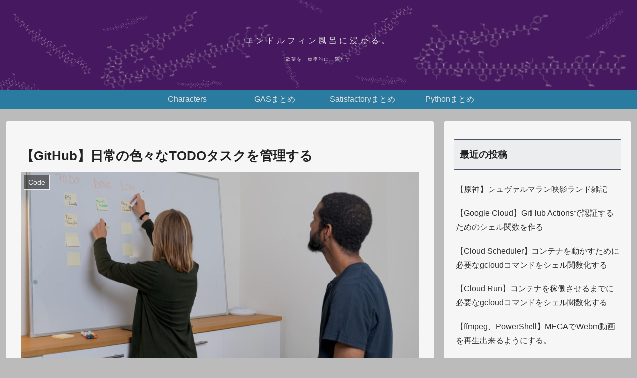

--- FILE ---
content_type: text/html; charset=utf-8
request_url: https://www.google.com/recaptcha/api2/anchor?ar=1&k=6Le_cIMaAAAAALxA9__b0vO0Go3SsMz9y5ptd7tv&co=aHR0cHM6Ly93d3cuZW5kb3JwaGluYmF0aC5jb206NDQz&hl=en&v=PoyoqOPhxBO7pBk68S4YbpHZ&size=invisible&badge=inline&anchor-ms=20000&execute-ms=30000&cb=vro9wumag8yl
body_size: 48859
content:
<!DOCTYPE HTML><html dir="ltr" lang="en"><head><meta http-equiv="Content-Type" content="text/html; charset=UTF-8">
<meta http-equiv="X-UA-Compatible" content="IE=edge">
<title>reCAPTCHA</title>
<style type="text/css">
/* cyrillic-ext */
@font-face {
  font-family: 'Roboto';
  font-style: normal;
  font-weight: 400;
  font-stretch: 100%;
  src: url(//fonts.gstatic.com/s/roboto/v48/KFO7CnqEu92Fr1ME7kSn66aGLdTylUAMa3GUBHMdazTgWw.woff2) format('woff2');
  unicode-range: U+0460-052F, U+1C80-1C8A, U+20B4, U+2DE0-2DFF, U+A640-A69F, U+FE2E-FE2F;
}
/* cyrillic */
@font-face {
  font-family: 'Roboto';
  font-style: normal;
  font-weight: 400;
  font-stretch: 100%;
  src: url(//fonts.gstatic.com/s/roboto/v48/KFO7CnqEu92Fr1ME7kSn66aGLdTylUAMa3iUBHMdazTgWw.woff2) format('woff2');
  unicode-range: U+0301, U+0400-045F, U+0490-0491, U+04B0-04B1, U+2116;
}
/* greek-ext */
@font-face {
  font-family: 'Roboto';
  font-style: normal;
  font-weight: 400;
  font-stretch: 100%;
  src: url(//fonts.gstatic.com/s/roboto/v48/KFO7CnqEu92Fr1ME7kSn66aGLdTylUAMa3CUBHMdazTgWw.woff2) format('woff2');
  unicode-range: U+1F00-1FFF;
}
/* greek */
@font-face {
  font-family: 'Roboto';
  font-style: normal;
  font-weight: 400;
  font-stretch: 100%;
  src: url(//fonts.gstatic.com/s/roboto/v48/KFO7CnqEu92Fr1ME7kSn66aGLdTylUAMa3-UBHMdazTgWw.woff2) format('woff2');
  unicode-range: U+0370-0377, U+037A-037F, U+0384-038A, U+038C, U+038E-03A1, U+03A3-03FF;
}
/* math */
@font-face {
  font-family: 'Roboto';
  font-style: normal;
  font-weight: 400;
  font-stretch: 100%;
  src: url(//fonts.gstatic.com/s/roboto/v48/KFO7CnqEu92Fr1ME7kSn66aGLdTylUAMawCUBHMdazTgWw.woff2) format('woff2');
  unicode-range: U+0302-0303, U+0305, U+0307-0308, U+0310, U+0312, U+0315, U+031A, U+0326-0327, U+032C, U+032F-0330, U+0332-0333, U+0338, U+033A, U+0346, U+034D, U+0391-03A1, U+03A3-03A9, U+03B1-03C9, U+03D1, U+03D5-03D6, U+03F0-03F1, U+03F4-03F5, U+2016-2017, U+2034-2038, U+203C, U+2040, U+2043, U+2047, U+2050, U+2057, U+205F, U+2070-2071, U+2074-208E, U+2090-209C, U+20D0-20DC, U+20E1, U+20E5-20EF, U+2100-2112, U+2114-2115, U+2117-2121, U+2123-214F, U+2190, U+2192, U+2194-21AE, U+21B0-21E5, U+21F1-21F2, U+21F4-2211, U+2213-2214, U+2216-22FF, U+2308-230B, U+2310, U+2319, U+231C-2321, U+2336-237A, U+237C, U+2395, U+239B-23B7, U+23D0, U+23DC-23E1, U+2474-2475, U+25AF, U+25B3, U+25B7, U+25BD, U+25C1, U+25CA, U+25CC, U+25FB, U+266D-266F, U+27C0-27FF, U+2900-2AFF, U+2B0E-2B11, U+2B30-2B4C, U+2BFE, U+3030, U+FF5B, U+FF5D, U+1D400-1D7FF, U+1EE00-1EEFF;
}
/* symbols */
@font-face {
  font-family: 'Roboto';
  font-style: normal;
  font-weight: 400;
  font-stretch: 100%;
  src: url(//fonts.gstatic.com/s/roboto/v48/KFO7CnqEu92Fr1ME7kSn66aGLdTylUAMaxKUBHMdazTgWw.woff2) format('woff2');
  unicode-range: U+0001-000C, U+000E-001F, U+007F-009F, U+20DD-20E0, U+20E2-20E4, U+2150-218F, U+2190, U+2192, U+2194-2199, U+21AF, U+21E6-21F0, U+21F3, U+2218-2219, U+2299, U+22C4-22C6, U+2300-243F, U+2440-244A, U+2460-24FF, U+25A0-27BF, U+2800-28FF, U+2921-2922, U+2981, U+29BF, U+29EB, U+2B00-2BFF, U+4DC0-4DFF, U+FFF9-FFFB, U+10140-1018E, U+10190-1019C, U+101A0, U+101D0-101FD, U+102E0-102FB, U+10E60-10E7E, U+1D2C0-1D2D3, U+1D2E0-1D37F, U+1F000-1F0FF, U+1F100-1F1AD, U+1F1E6-1F1FF, U+1F30D-1F30F, U+1F315, U+1F31C, U+1F31E, U+1F320-1F32C, U+1F336, U+1F378, U+1F37D, U+1F382, U+1F393-1F39F, U+1F3A7-1F3A8, U+1F3AC-1F3AF, U+1F3C2, U+1F3C4-1F3C6, U+1F3CA-1F3CE, U+1F3D4-1F3E0, U+1F3ED, U+1F3F1-1F3F3, U+1F3F5-1F3F7, U+1F408, U+1F415, U+1F41F, U+1F426, U+1F43F, U+1F441-1F442, U+1F444, U+1F446-1F449, U+1F44C-1F44E, U+1F453, U+1F46A, U+1F47D, U+1F4A3, U+1F4B0, U+1F4B3, U+1F4B9, U+1F4BB, U+1F4BF, U+1F4C8-1F4CB, U+1F4D6, U+1F4DA, U+1F4DF, U+1F4E3-1F4E6, U+1F4EA-1F4ED, U+1F4F7, U+1F4F9-1F4FB, U+1F4FD-1F4FE, U+1F503, U+1F507-1F50B, U+1F50D, U+1F512-1F513, U+1F53E-1F54A, U+1F54F-1F5FA, U+1F610, U+1F650-1F67F, U+1F687, U+1F68D, U+1F691, U+1F694, U+1F698, U+1F6AD, U+1F6B2, U+1F6B9-1F6BA, U+1F6BC, U+1F6C6-1F6CF, U+1F6D3-1F6D7, U+1F6E0-1F6EA, U+1F6F0-1F6F3, U+1F6F7-1F6FC, U+1F700-1F7FF, U+1F800-1F80B, U+1F810-1F847, U+1F850-1F859, U+1F860-1F887, U+1F890-1F8AD, U+1F8B0-1F8BB, U+1F8C0-1F8C1, U+1F900-1F90B, U+1F93B, U+1F946, U+1F984, U+1F996, U+1F9E9, U+1FA00-1FA6F, U+1FA70-1FA7C, U+1FA80-1FA89, U+1FA8F-1FAC6, U+1FACE-1FADC, U+1FADF-1FAE9, U+1FAF0-1FAF8, U+1FB00-1FBFF;
}
/* vietnamese */
@font-face {
  font-family: 'Roboto';
  font-style: normal;
  font-weight: 400;
  font-stretch: 100%;
  src: url(//fonts.gstatic.com/s/roboto/v48/KFO7CnqEu92Fr1ME7kSn66aGLdTylUAMa3OUBHMdazTgWw.woff2) format('woff2');
  unicode-range: U+0102-0103, U+0110-0111, U+0128-0129, U+0168-0169, U+01A0-01A1, U+01AF-01B0, U+0300-0301, U+0303-0304, U+0308-0309, U+0323, U+0329, U+1EA0-1EF9, U+20AB;
}
/* latin-ext */
@font-face {
  font-family: 'Roboto';
  font-style: normal;
  font-weight: 400;
  font-stretch: 100%;
  src: url(//fonts.gstatic.com/s/roboto/v48/KFO7CnqEu92Fr1ME7kSn66aGLdTylUAMa3KUBHMdazTgWw.woff2) format('woff2');
  unicode-range: U+0100-02BA, U+02BD-02C5, U+02C7-02CC, U+02CE-02D7, U+02DD-02FF, U+0304, U+0308, U+0329, U+1D00-1DBF, U+1E00-1E9F, U+1EF2-1EFF, U+2020, U+20A0-20AB, U+20AD-20C0, U+2113, U+2C60-2C7F, U+A720-A7FF;
}
/* latin */
@font-face {
  font-family: 'Roboto';
  font-style: normal;
  font-weight: 400;
  font-stretch: 100%;
  src: url(//fonts.gstatic.com/s/roboto/v48/KFO7CnqEu92Fr1ME7kSn66aGLdTylUAMa3yUBHMdazQ.woff2) format('woff2');
  unicode-range: U+0000-00FF, U+0131, U+0152-0153, U+02BB-02BC, U+02C6, U+02DA, U+02DC, U+0304, U+0308, U+0329, U+2000-206F, U+20AC, U+2122, U+2191, U+2193, U+2212, U+2215, U+FEFF, U+FFFD;
}
/* cyrillic-ext */
@font-face {
  font-family: 'Roboto';
  font-style: normal;
  font-weight: 500;
  font-stretch: 100%;
  src: url(//fonts.gstatic.com/s/roboto/v48/KFO7CnqEu92Fr1ME7kSn66aGLdTylUAMa3GUBHMdazTgWw.woff2) format('woff2');
  unicode-range: U+0460-052F, U+1C80-1C8A, U+20B4, U+2DE0-2DFF, U+A640-A69F, U+FE2E-FE2F;
}
/* cyrillic */
@font-face {
  font-family: 'Roboto';
  font-style: normal;
  font-weight: 500;
  font-stretch: 100%;
  src: url(//fonts.gstatic.com/s/roboto/v48/KFO7CnqEu92Fr1ME7kSn66aGLdTylUAMa3iUBHMdazTgWw.woff2) format('woff2');
  unicode-range: U+0301, U+0400-045F, U+0490-0491, U+04B0-04B1, U+2116;
}
/* greek-ext */
@font-face {
  font-family: 'Roboto';
  font-style: normal;
  font-weight: 500;
  font-stretch: 100%;
  src: url(//fonts.gstatic.com/s/roboto/v48/KFO7CnqEu92Fr1ME7kSn66aGLdTylUAMa3CUBHMdazTgWw.woff2) format('woff2');
  unicode-range: U+1F00-1FFF;
}
/* greek */
@font-face {
  font-family: 'Roboto';
  font-style: normal;
  font-weight: 500;
  font-stretch: 100%;
  src: url(//fonts.gstatic.com/s/roboto/v48/KFO7CnqEu92Fr1ME7kSn66aGLdTylUAMa3-UBHMdazTgWw.woff2) format('woff2');
  unicode-range: U+0370-0377, U+037A-037F, U+0384-038A, U+038C, U+038E-03A1, U+03A3-03FF;
}
/* math */
@font-face {
  font-family: 'Roboto';
  font-style: normal;
  font-weight: 500;
  font-stretch: 100%;
  src: url(//fonts.gstatic.com/s/roboto/v48/KFO7CnqEu92Fr1ME7kSn66aGLdTylUAMawCUBHMdazTgWw.woff2) format('woff2');
  unicode-range: U+0302-0303, U+0305, U+0307-0308, U+0310, U+0312, U+0315, U+031A, U+0326-0327, U+032C, U+032F-0330, U+0332-0333, U+0338, U+033A, U+0346, U+034D, U+0391-03A1, U+03A3-03A9, U+03B1-03C9, U+03D1, U+03D5-03D6, U+03F0-03F1, U+03F4-03F5, U+2016-2017, U+2034-2038, U+203C, U+2040, U+2043, U+2047, U+2050, U+2057, U+205F, U+2070-2071, U+2074-208E, U+2090-209C, U+20D0-20DC, U+20E1, U+20E5-20EF, U+2100-2112, U+2114-2115, U+2117-2121, U+2123-214F, U+2190, U+2192, U+2194-21AE, U+21B0-21E5, U+21F1-21F2, U+21F4-2211, U+2213-2214, U+2216-22FF, U+2308-230B, U+2310, U+2319, U+231C-2321, U+2336-237A, U+237C, U+2395, U+239B-23B7, U+23D0, U+23DC-23E1, U+2474-2475, U+25AF, U+25B3, U+25B7, U+25BD, U+25C1, U+25CA, U+25CC, U+25FB, U+266D-266F, U+27C0-27FF, U+2900-2AFF, U+2B0E-2B11, U+2B30-2B4C, U+2BFE, U+3030, U+FF5B, U+FF5D, U+1D400-1D7FF, U+1EE00-1EEFF;
}
/* symbols */
@font-face {
  font-family: 'Roboto';
  font-style: normal;
  font-weight: 500;
  font-stretch: 100%;
  src: url(//fonts.gstatic.com/s/roboto/v48/KFO7CnqEu92Fr1ME7kSn66aGLdTylUAMaxKUBHMdazTgWw.woff2) format('woff2');
  unicode-range: U+0001-000C, U+000E-001F, U+007F-009F, U+20DD-20E0, U+20E2-20E4, U+2150-218F, U+2190, U+2192, U+2194-2199, U+21AF, U+21E6-21F0, U+21F3, U+2218-2219, U+2299, U+22C4-22C6, U+2300-243F, U+2440-244A, U+2460-24FF, U+25A0-27BF, U+2800-28FF, U+2921-2922, U+2981, U+29BF, U+29EB, U+2B00-2BFF, U+4DC0-4DFF, U+FFF9-FFFB, U+10140-1018E, U+10190-1019C, U+101A0, U+101D0-101FD, U+102E0-102FB, U+10E60-10E7E, U+1D2C0-1D2D3, U+1D2E0-1D37F, U+1F000-1F0FF, U+1F100-1F1AD, U+1F1E6-1F1FF, U+1F30D-1F30F, U+1F315, U+1F31C, U+1F31E, U+1F320-1F32C, U+1F336, U+1F378, U+1F37D, U+1F382, U+1F393-1F39F, U+1F3A7-1F3A8, U+1F3AC-1F3AF, U+1F3C2, U+1F3C4-1F3C6, U+1F3CA-1F3CE, U+1F3D4-1F3E0, U+1F3ED, U+1F3F1-1F3F3, U+1F3F5-1F3F7, U+1F408, U+1F415, U+1F41F, U+1F426, U+1F43F, U+1F441-1F442, U+1F444, U+1F446-1F449, U+1F44C-1F44E, U+1F453, U+1F46A, U+1F47D, U+1F4A3, U+1F4B0, U+1F4B3, U+1F4B9, U+1F4BB, U+1F4BF, U+1F4C8-1F4CB, U+1F4D6, U+1F4DA, U+1F4DF, U+1F4E3-1F4E6, U+1F4EA-1F4ED, U+1F4F7, U+1F4F9-1F4FB, U+1F4FD-1F4FE, U+1F503, U+1F507-1F50B, U+1F50D, U+1F512-1F513, U+1F53E-1F54A, U+1F54F-1F5FA, U+1F610, U+1F650-1F67F, U+1F687, U+1F68D, U+1F691, U+1F694, U+1F698, U+1F6AD, U+1F6B2, U+1F6B9-1F6BA, U+1F6BC, U+1F6C6-1F6CF, U+1F6D3-1F6D7, U+1F6E0-1F6EA, U+1F6F0-1F6F3, U+1F6F7-1F6FC, U+1F700-1F7FF, U+1F800-1F80B, U+1F810-1F847, U+1F850-1F859, U+1F860-1F887, U+1F890-1F8AD, U+1F8B0-1F8BB, U+1F8C0-1F8C1, U+1F900-1F90B, U+1F93B, U+1F946, U+1F984, U+1F996, U+1F9E9, U+1FA00-1FA6F, U+1FA70-1FA7C, U+1FA80-1FA89, U+1FA8F-1FAC6, U+1FACE-1FADC, U+1FADF-1FAE9, U+1FAF0-1FAF8, U+1FB00-1FBFF;
}
/* vietnamese */
@font-face {
  font-family: 'Roboto';
  font-style: normal;
  font-weight: 500;
  font-stretch: 100%;
  src: url(//fonts.gstatic.com/s/roboto/v48/KFO7CnqEu92Fr1ME7kSn66aGLdTylUAMa3OUBHMdazTgWw.woff2) format('woff2');
  unicode-range: U+0102-0103, U+0110-0111, U+0128-0129, U+0168-0169, U+01A0-01A1, U+01AF-01B0, U+0300-0301, U+0303-0304, U+0308-0309, U+0323, U+0329, U+1EA0-1EF9, U+20AB;
}
/* latin-ext */
@font-face {
  font-family: 'Roboto';
  font-style: normal;
  font-weight: 500;
  font-stretch: 100%;
  src: url(//fonts.gstatic.com/s/roboto/v48/KFO7CnqEu92Fr1ME7kSn66aGLdTylUAMa3KUBHMdazTgWw.woff2) format('woff2');
  unicode-range: U+0100-02BA, U+02BD-02C5, U+02C7-02CC, U+02CE-02D7, U+02DD-02FF, U+0304, U+0308, U+0329, U+1D00-1DBF, U+1E00-1E9F, U+1EF2-1EFF, U+2020, U+20A0-20AB, U+20AD-20C0, U+2113, U+2C60-2C7F, U+A720-A7FF;
}
/* latin */
@font-face {
  font-family: 'Roboto';
  font-style: normal;
  font-weight: 500;
  font-stretch: 100%;
  src: url(//fonts.gstatic.com/s/roboto/v48/KFO7CnqEu92Fr1ME7kSn66aGLdTylUAMa3yUBHMdazQ.woff2) format('woff2');
  unicode-range: U+0000-00FF, U+0131, U+0152-0153, U+02BB-02BC, U+02C6, U+02DA, U+02DC, U+0304, U+0308, U+0329, U+2000-206F, U+20AC, U+2122, U+2191, U+2193, U+2212, U+2215, U+FEFF, U+FFFD;
}
/* cyrillic-ext */
@font-face {
  font-family: 'Roboto';
  font-style: normal;
  font-weight: 900;
  font-stretch: 100%;
  src: url(//fonts.gstatic.com/s/roboto/v48/KFO7CnqEu92Fr1ME7kSn66aGLdTylUAMa3GUBHMdazTgWw.woff2) format('woff2');
  unicode-range: U+0460-052F, U+1C80-1C8A, U+20B4, U+2DE0-2DFF, U+A640-A69F, U+FE2E-FE2F;
}
/* cyrillic */
@font-face {
  font-family: 'Roboto';
  font-style: normal;
  font-weight: 900;
  font-stretch: 100%;
  src: url(//fonts.gstatic.com/s/roboto/v48/KFO7CnqEu92Fr1ME7kSn66aGLdTylUAMa3iUBHMdazTgWw.woff2) format('woff2');
  unicode-range: U+0301, U+0400-045F, U+0490-0491, U+04B0-04B1, U+2116;
}
/* greek-ext */
@font-face {
  font-family: 'Roboto';
  font-style: normal;
  font-weight: 900;
  font-stretch: 100%;
  src: url(//fonts.gstatic.com/s/roboto/v48/KFO7CnqEu92Fr1ME7kSn66aGLdTylUAMa3CUBHMdazTgWw.woff2) format('woff2');
  unicode-range: U+1F00-1FFF;
}
/* greek */
@font-face {
  font-family: 'Roboto';
  font-style: normal;
  font-weight: 900;
  font-stretch: 100%;
  src: url(//fonts.gstatic.com/s/roboto/v48/KFO7CnqEu92Fr1ME7kSn66aGLdTylUAMa3-UBHMdazTgWw.woff2) format('woff2');
  unicode-range: U+0370-0377, U+037A-037F, U+0384-038A, U+038C, U+038E-03A1, U+03A3-03FF;
}
/* math */
@font-face {
  font-family: 'Roboto';
  font-style: normal;
  font-weight: 900;
  font-stretch: 100%;
  src: url(//fonts.gstatic.com/s/roboto/v48/KFO7CnqEu92Fr1ME7kSn66aGLdTylUAMawCUBHMdazTgWw.woff2) format('woff2');
  unicode-range: U+0302-0303, U+0305, U+0307-0308, U+0310, U+0312, U+0315, U+031A, U+0326-0327, U+032C, U+032F-0330, U+0332-0333, U+0338, U+033A, U+0346, U+034D, U+0391-03A1, U+03A3-03A9, U+03B1-03C9, U+03D1, U+03D5-03D6, U+03F0-03F1, U+03F4-03F5, U+2016-2017, U+2034-2038, U+203C, U+2040, U+2043, U+2047, U+2050, U+2057, U+205F, U+2070-2071, U+2074-208E, U+2090-209C, U+20D0-20DC, U+20E1, U+20E5-20EF, U+2100-2112, U+2114-2115, U+2117-2121, U+2123-214F, U+2190, U+2192, U+2194-21AE, U+21B0-21E5, U+21F1-21F2, U+21F4-2211, U+2213-2214, U+2216-22FF, U+2308-230B, U+2310, U+2319, U+231C-2321, U+2336-237A, U+237C, U+2395, U+239B-23B7, U+23D0, U+23DC-23E1, U+2474-2475, U+25AF, U+25B3, U+25B7, U+25BD, U+25C1, U+25CA, U+25CC, U+25FB, U+266D-266F, U+27C0-27FF, U+2900-2AFF, U+2B0E-2B11, U+2B30-2B4C, U+2BFE, U+3030, U+FF5B, U+FF5D, U+1D400-1D7FF, U+1EE00-1EEFF;
}
/* symbols */
@font-face {
  font-family: 'Roboto';
  font-style: normal;
  font-weight: 900;
  font-stretch: 100%;
  src: url(//fonts.gstatic.com/s/roboto/v48/KFO7CnqEu92Fr1ME7kSn66aGLdTylUAMaxKUBHMdazTgWw.woff2) format('woff2');
  unicode-range: U+0001-000C, U+000E-001F, U+007F-009F, U+20DD-20E0, U+20E2-20E4, U+2150-218F, U+2190, U+2192, U+2194-2199, U+21AF, U+21E6-21F0, U+21F3, U+2218-2219, U+2299, U+22C4-22C6, U+2300-243F, U+2440-244A, U+2460-24FF, U+25A0-27BF, U+2800-28FF, U+2921-2922, U+2981, U+29BF, U+29EB, U+2B00-2BFF, U+4DC0-4DFF, U+FFF9-FFFB, U+10140-1018E, U+10190-1019C, U+101A0, U+101D0-101FD, U+102E0-102FB, U+10E60-10E7E, U+1D2C0-1D2D3, U+1D2E0-1D37F, U+1F000-1F0FF, U+1F100-1F1AD, U+1F1E6-1F1FF, U+1F30D-1F30F, U+1F315, U+1F31C, U+1F31E, U+1F320-1F32C, U+1F336, U+1F378, U+1F37D, U+1F382, U+1F393-1F39F, U+1F3A7-1F3A8, U+1F3AC-1F3AF, U+1F3C2, U+1F3C4-1F3C6, U+1F3CA-1F3CE, U+1F3D4-1F3E0, U+1F3ED, U+1F3F1-1F3F3, U+1F3F5-1F3F7, U+1F408, U+1F415, U+1F41F, U+1F426, U+1F43F, U+1F441-1F442, U+1F444, U+1F446-1F449, U+1F44C-1F44E, U+1F453, U+1F46A, U+1F47D, U+1F4A3, U+1F4B0, U+1F4B3, U+1F4B9, U+1F4BB, U+1F4BF, U+1F4C8-1F4CB, U+1F4D6, U+1F4DA, U+1F4DF, U+1F4E3-1F4E6, U+1F4EA-1F4ED, U+1F4F7, U+1F4F9-1F4FB, U+1F4FD-1F4FE, U+1F503, U+1F507-1F50B, U+1F50D, U+1F512-1F513, U+1F53E-1F54A, U+1F54F-1F5FA, U+1F610, U+1F650-1F67F, U+1F687, U+1F68D, U+1F691, U+1F694, U+1F698, U+1F6AD, U+1F6B2, U+1F6B9-1F6BA, U+1F6BC, U+1F6C6-1F6CF, U+1F6D3-1F6D7, U+1F6E0-1F6EA, U+1F6F0-1F6F3, U+1F6F7-1F6FC, U+1F700-1F7FF, U+1F800-1F80B, U+1F810-1F847, U+1F850-1F859, U+1F860-1F887, U+1F890-1F8AD, U+1F8B0-1F8BB, U+1F8C0-1F8C1, U+1F900-1F90B, U+1F93B, U+1F946, U+1F984, U+1F996, U+1F9E9, U+1FA00-1FA6F, U+1FA70-1FA7C, U+1FA80-1FA89, U+1FA8F-1FAC6, U+1FACE-1FADC, U+1FADF-1FAE9, U+1FAF0-1FAF8, U+1FB00-1FBFF;
}
/* vietnamese */
@font-face {
  font-family: 'Roboto';
  font-style: normal;
  font-weight: 900;
  font-stretch: 100%;
  src: url(//fonts.gstatic.com/s/roboto/v48/KFO7CnqEu92Fr1ME7kSn66aGLdTylUAMa3OUBHMdazTgWw.woff2) format('woff2');
  unicode-range: U+0102-0103, U+0110-0111, U+0128-0129, U+0168-0169, U+01A0-01A1, U+01AF-01B0, U+0300-0301, U+0303-0304, U+0308-0309, U+0323, U+0329, U+1EA0-1EF9, U+20AB;
}
/* latin-ext */
@font-face {
  font-family: 'Roboto';
  font-style: normal;
  font-weight: 900;
  font-stretch: 100%;
  src: url(//fonts.gstatic.com/s/roboto/v48/KFO7CnqEu92Fr1ME7kSn66aGLdTylUAMa3KUBHMdazTgWw.woff2) format('woff2');
  unicode-range: U+0100-02BA, U+02BD-02C5, U+02C7-02CC, U+02CE-02D7, U+02DD-02FF, U+0304, U+0308, U+0329, U+1D00-1DBF, U+1E00-1E9F, U+1EF2-1EFF, U+2020, U+20A0-20AB, U+20AD-20C0, U+2113, U+2C60-2C7F, U+A720-A7FF;
}
/* latin */
@font-face {
  font-family: 'Roboto';
  font-style: normal;
  font-weight: 900;
  font-stretch: 100%;
  src: url(//fonts.gstatic.com/s/roboto/v48/KFO7CnqEu92Fr1ME7kSn66aGLdTylUAMa3yUBHMdazQ.woff2) format('woff2');
  unicode-range: U+0000-00FF, U+0131, U+0152-0153, U+02BB-02BC, U+02C6, U+02DA, U+02DC, U+0304, U+0308, U+0329, U+2000-206F, U+20AC, U+2122, U+2191, U+2193, U+2212, U+2215, U+FEFF, U+FFFD;
}

</style>
<link rel="stylesheet" type="text/css" href="https://www.gstatic.com/recaptcha/releases/PoyoqOPhxBO7pBk68S4YbpHZ/styles__ltr.css">
<script nonce="HenqtB_Ae0sb4Un-DpOFQg" type="text/javascript">window['__recaptcha_api'] = 'https://www.google.com/recaptcha/api2/';</script>
<script type="text/javascript" src="https://www.gstatic.com/recaptcha/releases/PoyoqOPhxBO7pBk68S4YbpHZ/recaptcha__en.js" nonce="HenqtB_Ae0sb4Un-DpOFQg">
      
    </script></head>
<body><div id="rc-anchor-alert" class="rc-anchor-alert"></div>
<input type="hidden" id="recaptcha-token" value="[base64]">
<script type="text/javascript" nonce="HenqtB_Ae0sb4Un-DpOFQg">
      recaptcha.anchor.Main.init("[\x22ainput\x22,[\x22bgdata\x22,\x22\x22,\[base64]/[base64]/[base64]/bmV3IHJbeF0oY1swXSk6RT09Mj9uZXcgclt4XShjWzBdLGNbMV0pOkU9PTM/bmV3IHJbeF0oY1swXSxjWzFdLGNbMl0pOkU9PTQ/[base64]/[base64]/[base64]/[base64]/[base64]/[base64]/[base64]/[base64]\x22,\[base64]\x22,\x22wo07JsK6cVIdEMKXZsO5woYveMK+Qh/[base64]/DoMOtwrwSWyjDhhwTG8OwSsOSw78TwrrCocOhK8ORw7TDkWbDsS/CslbCtETDhMKSBEPDuQpnAnrChsOnwp3DrcKlwq/CoMO3wprDkD9HeCx0wpvDrxlWSWoSAVspUsOawrzClREFwrXDnz1VwrBHRMKsJMOrwqXCm8OpRgnDgsKHEVImwpfDicOHeRkFw49yScOqwp3DjMODwqc7w597w5/Cl8KuMMO0K1gILcOkwp0jwrDCucKqXMOXwrfDknzDtsK7fMKYUcK0w4BLw4XDhTl6w5LDnsO1w5fDklHCi8OndsK6DFVUMwsvZxNYw7Foc8KuMMO2w4DCmMORw7PDqybDlMKuAlHCmkLCtsOnwo50Gx0Kwr10w61Sw43CscObw7rDu8KZRMOyE3U+w5gQwrZ2wrQNw7/[base64]/[base64]/w5fDqcKIwqrClMKzw4VnMlDDrcOuGsO1wofDgkRlwpbDp0hww7gRw4MQHMK0w7IQw5ZKw6/CnitTwpbCl8OhambCnDUcLzEHw5pPOMKATRQXw4lSw7jDpsOEE8KCTsOwTQDDk8K8XSzCqcKOIGo2FcOAw47DqQfDnXU3B8KfcknCscKfIRQ+WcO0w7nDlMOZN2JJwqTDozLDt8KjwrfCt8Onw5wbwqDCkAknw5B4wq5Cw4URUC7Cg8K1wqkqwo95BWMow7EjNMO/[base64]/DcKsUcKfw6HCqFpWVXHCvwh5UsKQOcKIw494CTnCiMOAOC11bwMmYyFEJMO4CVXDqQfDgmsXwrTDvVpLw61ywo3CkX/DuwlmBU3Cv8KtfGvClistw73ChjTCg8OfDcKOIyFqw7jDj0LCoRBBwrfCvcOeCcONCsKQwpvDosOwW0hDNVvCrsOpAGnDtsKRDMOZUsKUVH/CpV58wpXDoyHChELCphkGwq3DlcK4w43Dn1BuHcOFw64dcAorwr0Kw6o6OcK1w7Z2w5NVKFtjw40YTsK/woXDhMKGw6A9C8Obw7TDi8OFwpUcDn/[base64]/[base64]/[base64]/[base64]/Dl3FwwrEAwp/CgMOOw4TCu38yDcKXw7HCusKxGMOuNcOSw6kXwqXCh8OJZ8OOPsO0asKWVTHCtQxqw5DDl8KEw4PDrjDCrcO/w41vITbDiEt0w71RdkDCiwzDoMO+HnxUUcKFGcKUwpXDqmxUw57Cv2/DkCzDhcOYwoMLNXfCksKySjZJwq0fwoAXw7LCh8KnBBtGwpLCs8Kxw7w2FHzDusOVw6DCgkt9wpPCl8KoBht0YsOmF8Osw4zDtT3Dl8OJwq7Cp8OGR8OERMK/PcORw4TCrRTCum9UwqXCgUpMBjBzwrkEcmw9wqzChmPDn8KZJcOcW8OSV8ONwovCn8KKNMO1w6LCgsOvecOJw57DtcKYZxDDjTLDhVPCkxB0XFUdwoTDhy/CpcOvw4LDtcO3wrJDHMKXwqlIITh5wpl5w5pewpbDsnYzw5XCtTkNFcO5wqvCpsKjXg/CqMOSKMKZIMKBbUoVKEvDtcOqesKMwoJ4w6bClQIsw7oyw4zDgsKdRXhOeTIAw6LCrQXCvHjCjVbDgMOcEsK6w6nDnS/DkcKDZg3Dlhp4w5M4RcO+wqzDn8OfLsOfwqvCu8K1K03Ch0HCti7Co1PDjF8rw7goA8O5SsKOw4Q8WcKZwoXCv8K+w5o+I3HCqcO1Nk8eKcOxIcOBRznCm0/Co8OUw6wtLk7CgyF+w5U4O8OrK3Frw6LDssKQMcKRw6fCny9gVMKbWHRGfcOubGPDhsOCSynCiMOPw7AebsOEw4XCpsO/HUUjfx/DhkgTS8K6bxLCpMOqwrvCgsOKLMO3wpthMsOIcsKTa0UsKgbDtAZ5w6sCwozDqcOoUsOUU8O9ByFFeADCiCMCwrDCgnbDtidIYkMwwoxKVsKiwpNOVhvCrcO4X8K5U8OvGcKhZkFqTAPDm0rDh8OgXMO+esKww43CmxfCn8KrXywKKGPCh8KvV1MMHkg4JsOCw5/DokzClyfDik1uwo0Tw6bDhinCmmphf8Orw57DiGnDhsK5CDXCjQNtwpvDgMOHwoB8wrorQ8OcwonDjcOqemBJYALCkDgMwq8ewodDOsKSw4PDicOvw74Ew4khXCgrZEbCj8OpfR/Dj8O4YsKdVSzCuMKSw4nCrcOtNcONwrolTAkewqTDp8OeAHvCisOSw6HCpcO0wrYaYMKMS38aJUZEF8OAdsK0WMOXWyHCjhLDocOHw59tbxzDo8Odw7jDkj5kd8ONwo9Rw6JTw4IRwqDCtGgJQRnDoUvDtsOkfMO/woVFwozDjcOcwqnDu8OIJVZzXVHDjVciwojCuxImPcOiIsKsw6nDqcKlwrnDhsOCw6M0fMO0w6bCvMKWWsKaw4EEVcKYw6fCscOsQcKWEBbCuhzDj8Ofw4NAeWMtecKQw5rChsKawrxbw5tUw713wqlzwoEww6ddA8O8I10/wo3CpMOawovCrMK5MxEvwrnChcOKw51tDT3Cq8OhwrEEUsKbVh5faMKReT54w7UgbsOsOnEOJsKfw4ZDM8OoGBXCiyRHw6hfw4/CjsOkw5bCrijCtcK3A8OiwqbCmcOqJRvDtsKmw5vCnx/CjVMlw7zDsBo5w6FATBvCrcK7w4DDmn/CgW3ClMKTwoJHw5Ipw6cCwo8swrbDtRcYKsOlYsK2w6LClmFXw5d6wrUHLcO4wpLCum/Cg8KHAsOFVcK0wrfDqnPDvw5BwrLCmsOxw6EcwqoowqbDscOLfijCmxd+HE/DqjLCgRXDqDBIPwfCrcKfLCF3woTCnnPDlcOSAMOuGWhuI8O8S8KSwovCllrCo8KlPsKrw5PCpsKRw5NoOHrCi8Kuw6JJw5/[base64]/CisO+wqVLwqFpw67Dr8OQw5ksb8Ozw68fURvDtMKew4wTwq8Nf8KXwpF1acKLwoDCgm/DqmDCq8KFwq98eFMQw5dQZ8KWUW4dwqcYOsK9wqjCgT9tDcK7GMK/[base64]/QcODEsKIwpXDhiEpXsOWwpcBw57CkUgqcsODwrhgwrXDscK8wqhSwqYbOlFcw4Q2ARfCssKjwoVNw6nDvBUfwrcebjZERAnCjUF8wrHDhsKTasOaF8OlVlrCp8K7w6nDt8K3w7VMw5kZe3/CsibDrk5nwqnDlj0DJmrDtW5wURMSw7HDkMK/w6d0w5PCjcOMCcOfB8KmJ8KIO0Z7woTDnB7DgB/[base64]/[base64]/UGNDVTJcw6ZEwovCrwhvwpQrw4Q8wo8mw7kNw60bwrgow7PDsQrCvAkQwqnDpkdnUC00XicNwoM7bBQFfzDCssOUw6/DkkXClGLDljjCmkQ1TVUtYsOswr/DlDpeSsOew6V9worDv8Odw7pmwodHB8OwZ8KvAwfCksKEw5VQD8KXw5JGwqHCnA7DjMOxOhrClXgxJyTCgMOnJsKfw4YUw5LDtcO1wpLCu8KmE8Kew4EMw7PCtC/CuMOxwo3DsMK0wp9uwq5/VG5TwpksN8KsPMOmwqMUw5jCvcKJw6kjPWjCo8KQw6jDtxnDk8KhB8OOw5jDjsO+w4zDncKpw6nDiz8bOV4KOcOsYwrDuDPCt31bAUYFd8KBw53DssKdIMKVw4xtUMOGPsO6wq40wo8Pe8OSw6o1woDChHQRQ3E0wrrCt2/DvcKCZlPCjsKYw6Jrwp/CjVzDmxYiwpEsPsKLw6c4w5cUc2TCqsK2wq4wwqDDvnrCtHRPNBvDjsODMiICwos8wohScmfDhg/DpsOKwr0iwqrCnFoxw4Z1woppASTCmsKcwpBbwqVSwqkJw4gUw6g9wrMadlwww5rDt17DrsKHw4PCvRYoWcO1w5/DncKHbEwsM2vDl8OETwHDhMOYZMOdwofCoSNYBMKewrsiJcOlw5lZScOXCsKeVUhzwqzDqsOzwqrCiEgwwqpDw6HCvxDDmsK7TlZBw45bw6NnDRPDg8OvaGjCgS8EwrBfw6w/ZcO3Vgk1w6zCrcKuHsK5w4hlw748dikvVxjDg3siI8OCRSXChcKVZsOFCgsFL8KfPsOAwp/DqT/DucO3wr9vw6ZZJmJ9w6vCszAtFsKIwqg1w5LDksKRMVpsw43CrWI+w6zCvyYpEmPCsmDDnMODSF9Jw6HDvMOpw70ewq/DqFDCsGTCvGfDjlcBGCXCi8KAw5pTI8KjFx9Ww7Ucw4gNwqHDqCUMBsOlw6XDp8K+wrzDhMKKO8KTMsOGBsOaNcKjGcKiw6rCs8OyaMK6TXFlwrnCg8KTPsKVY8OVRyHDrjvCo8OMworDk8OxFgRZwqjDmsOpwqdew7PCv8K9wrrClsKXfw/[base64]/DhHjCi8OPw44gIcKLO2XDlT9WwrjCk8ORfG8IMMOSSMKbWkTDsMOWSxZuwooJPMKBMsKZEGo6B8OKw4vDi3pcwrQmwqzCj3fCpjDCmD8GRVTCjsOkwoTChMKOQm7CmMOQbwIoE2B5wo/ChMK1ecKBOjfDtMOIHxZvdg8rw4Y/ecKgwo7Cv8OuwpR+TMO/JXcVwpbChxZkdcK7wo7Ci1c6ED9sw6rDo8ONKMOxw6zCujt1PcKyXVzDo3rCkWwlw5kiN8O2fMKrwrrCph/CkQoAMMOow7NCTMOZwrvDssKswp46IEFdw5PCncOEOlNGchPDkg8JQsKfacKvKUBxw7fDjAfCvcKIW8OyRsKfN8OZVsKwdsOvw7l5wo1/PDzDiB4lMWfDkwvDnQwLwq0zDyhPaxAsDiLDrMK9acOfBMK4w4DDnSXCugDDnMOMwoHCg1xOw4jCp8ODw64fAsKiNcOgwrnCkBjCrkrDtBEKQsKNYFXDgT5sF8KUw5kYw69EQcKVeHYYw5TCgB1NbhpZw7PClsKFKR/DlcOSw4LDs8O5w4gBJwZ4wp7CgMOsw5tmDcKmw4zDkMKYBcKLw7HCucK4wovClG0zL8Kgwrp3w6V2HsKhwpjCv8KmYDfCv8OnSiDCpsKDUyrCo8KUwrLCs3rDlBnCtMKNwqlCw7rDmcOWFGfClR7CoX/[base64]/wozDn2NzCnDDimHCucKdw6pHw5tbBsK4w6jDnHvDo8O1wq5cw4vDr8Ohw6nCggrCqcKxw5k4ZcOpcA/[base64]/ZWYqwqHClcK0JMKURcKswpLCmMOkw44yFFc6YcORZhtoD38sw6TCqMKqd1I3fn1RA8KGwpFPw5lhw6UywoAHw4DCt2YaLMORw6ovccOTwrXCnycbw4XDtXbCkcOIS1jCssKuaRcZw4hSwohnw65AVcOoIcOEK0LCjcO0EMKKbA0aVsOJwok3w5hAOsOif1gXwr/DjDAKBcOucArDuGTDmMKvw4/CllF/[base64]/[base64]/[base64]/[base64]/DlsKMwpfCvcOFwrUMZcKlC3bDjcKpIsKiRcO6wqzDvxEWwpxXwp4xZ8KZCTHDkMKUw6bCjifDpMOMwpjCs8OTUDYFw7HCv8KzwpjDsHlGw5hdKsKtw5EtJcKIwodwwqJBaH5CIV3DkT9Re1tRw4B7wrHDpcKdwq7DmQlswp5Mwr8VAVIswq/DpMO0W8OaacKwb8KmQm4Bw5RZw5DDngXCjSfCsG01JsKZwqtGCMONwol3wqDDn2zCvF4YwqjDucKdw5TCkcOMPsKSwq7DpsOiw6tXQ8KQLS5Fw43CmcOMwqrCn3QrKzg4L8KWJ3/CrcKwQy/DtsKzw67DocKZw4XCrcOcUcOrw4fDuMO4RcKyX8KowqMmClrChzIScsK6wrnClcKrVcKaBsO8w4luU2HChQjCgQNkAVAsSgguNGcDw7ISwrkRwrDCk8KqLMKGw47DrF1pQk4kRsOJTiPDvsK1w5fDusKgcVDCisOyJnvDi8KeXlnDsyFswrnCqHQcwq/DtDBkeijDmcOcSFwbLQ1ZwojCrmJmFSY4wpMSasO/wrRWd8Kpwq9Ew5kbX8Ocwr/DmnYdw4XDk2nCgMOOX2nDusKgRcOLR8OCwp3DmsKOI1cLw4PCnwl1AsK5woYJczDDqBADw6JQBX9Aw5TCr3BGwovDj8OEd8KFw7DCmSbDgXc/wo/DtB4ve3xNQm/DjiYgOcOoYhvCiMOHwopWaRltwqhbwqsXCgrCl8KpSEhvFnYvwoXCnMOaKwDCsFLDgWMZasOId8KywoM4w77Cm8OAw4HCpMObw54WMsK3wrJuP8K6w7PCj2TCgcOXwpnCvnMRw6bCrUbDqg/Dh8OYJD/Dt2lGw4/ClQomw4fDtMKEw7DDox3Ct8O+w7JYwqvDpVfCksK6KTA4w5jDjS3DksKpZMOSWsOqNwvCtlFzVsKlesO3WkrCvMOFw4lQL1TDi245bMKiw6nDisK5HsK4BsOhFcKaw6jCumjDlD/CoMK2esO/w5F+wpnDoU1VUR/CvB7Cvk0MC117w5/DjGLCmcK5Nj3CqMO+eMOKecKKVE/Cm8KPwoHDscKQLTLDlGPDtzIbw43CucKLw5vClMKkwrlhcx/Cm8KSwrloKcOgw4rDoyjDnMONwrTDgRVwZMOwwq05FMKqwqzDoGVRMGvDugwcw53Dg8KJw74qdhfCnihWw7jCjXMoAGrDoWYtb8OfwrghLcOybTZdwo/CusOsw5fCncOhw7XDjSrDjcOFwqbCj2TDqcOTw5XCnMKTw5NQNTnDpsKMwqLDjcOpHUwxJWvCjMObw6oaLMOhQcOvwqsXZcKpwoA/[base64]/CoMOLwonCoCQ9wpZjD8OHbMO4ScKyAMOeYDXDncKIwocENTjDgSxOw5fCqgFTw7ZhZlVCw5I3w5haw5LCu8KefsKAUzEDwrA1S8KvwoDCs8K8N3bCrEsow5QFw5HDh8OtFl/DtcOCVUjDtsKrwr3CrcO7w4fCs8KeScOnKF/DmcK7JMKVwrUVYzfDrMO3wrYAesK4wonDnUQ0SsO7fMKIwrHCs8OJAiDCrcK8B8Knw6rCjg3CnwLDt8KOHR8DwojDtsOQRgIUw4NwwrwnCcOfwr9JNMKqwobDrSjCnCMzAMKPwr/CriRPw5fCozg5w4ZLw68pw5kjM3zDvCbCgGLDvcOmZcORN8Kyw4fCs8KFw6Y3wpXDjcKaFsOxw6BSw5peYWsTCjYRwrPCp8OfKSnDvsK2V8KBLcKGFCzCosOVwprCtDI+b37DlsK6UcKPwqhiSm3DiUR/w4LDvzrCr1fDoMO4d8OdUl7Dkx/CkzPDj8Kcw7jChcKVw53DohkMwp3DjcKmI8OGw6xyXMK8LcKDw6MDXcKIwqZ7XMKvw7LCkDwvKgTDs8ONbzRww75Ww4bDm8K4M8KRwrNSw63Ci8OGNVIvMsK0O8OOwr7CsWHChsKLw4vCssOuCsOhwoPDlMKUFwvCu8KcJcKdwpIfLzYdXMO/w5h7H8OcwqbClQnDg8K7agvCjXLDjsODF8Onw6vDkcKvw4MGw5Ejw4p3w4UpwrvCmGRiw5HDlMOoQmZUwpsIwrJgw4Edw4weGcKOwqjCvxxyM8KjB8OTw6TDo8KbZA3CjnfCpcOFHsKnUl/CucOtwrrDpcOdX1bDvV08wpYaw6HCvwJ9wrwyRwHDtsOFLMOtwpnClRQowqYFAx3CijTCkAwdGsOYFxrDjh/DgFLDscKDa8Kka0LDpMKXJTQzLMKCVE3CpMKAT8OqdcK/[base64]/DicKXBiJQw6YcwqHDkMOtwoXCpcOiwpYiwr/DlcKvDlzCpzzCnlspTMOoUMOVM1pUC1TDvXMxw50jwozDphUXwrVgwoh9FB/CrcKKwr/[base64]/DjsKCw7/[base64]/[base64]/w4LDk8O+wpnChjZNcjDCi2vDrcOsf8KTPQpBGgk1dsK6wo5VwrvChyEMw4tMwolNL3lew7Q0AyTCnGzDuChtwqpww4fCp8KnYMKLDgoDwrvCsMOOQB10wr8uw7xfUQHDnMKfw7AvR8OzwqfDjyFdOcOdwoTDuExVwodiFsKeXXvCky/CnsONw5hWw5zCrcKmwobCtMK/di/CkMK8wrMxGMOgw5DDh1ACwrEvaDkMwpNmw7fDrsOpRAIgwoxIw7nDgcOeNcKQw4tww6cmBsKzwoYqwpzDkDVaPDBHwrYVw6DCqcKSwoPCsjx2wop6w4TDphbDuMOLwphDRMOfH2XCuGsTL2jDoMOcfcK0w59AQjTCgA4LdsOew7PCpcKDw6/ClcOEwpDCtsKtACrCkMK1RcKiwpTCgSB7L8OowpzClsKuwqvCoBnCrMOrCzNDbsOIM8KCWjpKWMOAJkXCo8K/CxY/w4kYOGVOwpjCoMOuwpHCscObXQ0cwplQwptgw6rDjXdywoY+wr7DucKJbsK3wo/CqH7Ch8O2JBFVJ8Krw5nCvSdFZ3/ChyDDmSoRw4jDtMOOORrDtAQYNMOYwpjDs2fDm8OUwrRDwoFhdWYqICNyw5zCisOUw65NHz/DhAPDncOGw5TDvRXDt8O4EyjDoMKnG8K8FsKxwozCmFfCt8Kpw7rDrFrDp8OwwprDrcOnw44Qwqh2WMKuaCPCu8OGw4PCk3jClsO/w4nDhCYSOMOpw5PDkynCoyPDl8OtFRTDvBLCisOGYF7CmFwQZsKWwpPDjicwdyjCtsKHw6YwfnMtwpjDuzLDiwZbVUBAw6PCgisdTkptMFPCvXAZw6zDiE7CuRDDv8KkwprDon8mwqBgX8O/[base64]/X8O0wqDCpcOlX1HDlC9FwofCqTJge8OZw4gTR13ClsKyWXnChMO7V8KODsOpHcKtL3vCoMO/wqDCgsK0w5zDuQNCw7c5w7ZMwpsTYsKhwqYPCkvCkcOHRlDCpzsDGQV6agXDvsOYwoDCqcKnwr7Csk3Chh57JWzCn1h/TsOIw5jDqsKewpjDk8OpWsOoTTLCgsK2wpRcwpVvBsKhCcKbU8Kmw6R1GAsXWMKqe8KzwrPCljMSIFPDu8ONMjtPRsOrXcOYCRVxA8Kewrh/w59KQXfCgjYywpbDk2kNfA4cw6LDk8Kkwpc5EVPDqsOiwqI/VSt6w6QRw41MJMKfSRXCn8OKwp7CrAc6OMOpwq4gwr0secKIfcOqwrp/IFEZG8KfwpnCtzPCsg85wot3w4/CqMKBwqt7fk/[base64]/w77ClV42w6PDh8OiwoEJFnjDhlHDqsOID3HDl8OXwowUKsKEwrbDjCExw5FKwr3DicOlw6ofw65pCErCiBARw5ZYwprCj8OdGEnDnm49EhzCpcK9wr8gwqTCryzDusK0w6jDnsKHekRqwoQfw6QoDMK9XcK8w4TDvcK8wrfCjsKLwrpdcx/[base64]/[base64]/[base64]/wrDDuDIuw6jDgcOZw7zDuRl4H8KPw4wow4fCu8O2I8O8PhXCmxjCtzPChzMSwoEfwqzDrmdzccOhL8K9LsKaw6N1YEthCjfDrcOHQmIVwqPCn3fCuQDCmcOXQcOuw7oywodBwoA2w5TCiy/CrF9tbwA0bEPCsy7DpTfDuzFJNcOvwqgsw5TDjnbDlsKRw6TDg8OpemDCpsOewo42wqLCnMKrwro4e8KzcMOmwqHDu8OSwrR4wpExf8Ktwq/CrsOGHcOfw5tjCsKYwr8pRxDDgxnDhcOsRsOVRsORwp7DlDNDfsOqUMO/wok+w5lZw4lvw4YmAMOXY2DCvmdhw4w2N1dZKm3CpMKSwoYQQcOdw47DisORwo5xXDV8MMOEwrVfw69wCT8uUmjCmMKAJlTDq8OBw5oBDi3DvsKzwrHChEfDlSPDjcKXGTXDrA9LEQzDpsKiw5nCjcKETcOgOxhawrogwr/CrsOrw6rDsTRAQnxkGD5Kw5xswrU/w45WWcK3wpdBwpI3woLCvsO/[base64]/CiHZ+wpxRTFTCpcK+dcO0X8KIwrDDpcK1wqXCgBnCgVAfw6XDqsONwqRhS8KeGm3Cq8OSf1/DmzF8w5NcwqFyWQbCuHdlw4nCs8Kyw79rw78lwoDCtER0QcOJwrUKwr50w7YVdyrCsWbDuhFDw7/CtcKVw6TCu2cxwpFyLSDDixHDg8KJcsOrwrjDmhnClcORwrl9wpQAwpJwL1DDuls2CMOKwpgAQ1DDucK4woNvw7AsMMKyd8KlYw5PwqxWw6Rsw6Ivw7dtw4ozwoTDk8KXNcOGTsOHwoBBbsKgf8KVwpN4w6HCv8Ouw4XCq0bDg8K8fyYacsKPwq3Ds8O3DMO/wprCuh4sw5wuw6xtwobDp0rCmcOIb8OWf8Kwb8OYM8OLE8Kkw6bCrWnDicKIw4LCoFLChGLCjQrCtSHDkcOPwo9XNMOuN8KcJ8KZw490w74fwq0Lw4RJw4IrwqwPK1BpDsKcwqYxw57ClA4zBzECw7PDuRwEw69/w7QOwqDCs8Ogw6jCjTJPwpAULsKpMMKlVsKORsO7bHLCjhR0TyJSwrjCjsOffcOEBlnDi8Kka8OTw4BRwqHCg1nCgMK+wp/CmlfCgsK+wrjDtHjDsnHCrsO0w5jDh8KBEsORCMKjw5pUI8K0wq0Bw6/Cs8Ked8OIwqDDrnRwwr7DgS0Sw5lZwo7CpDIRwqjDg8OUw5RaGsK6U8KnXRTCgVdWSUYIBcKzW8K+w6kZC1bDjjXCtSTDncOdwpbDrxU+wrbDvFLCqjnCqsOiCcObS8OvwoXDncONDMKiw67DgMO4JsKEw413w7wfGcKZEsKhQMOowogIVUTDkcOZw6/DsmR0EV/[base64]/CkE8twoBjFsKjwpkjwqdTwrg4KMK7wqUWw6EeIDdobMKAwo0hwoTCs0smQFPDpiNwwqbDp8ONw4g4wpDCqEFKC8OvSsK6aFMuwocww5LDiMOlHcODwqIqw7MkUsK8w4QPYxFlPcKFDcKPw6/DscOiK8OYQj/DkXRjRTgNXEt8wrTCsMKmKMKCJ8Kqw6nDqTXCm0fCkQR+wphIw6bCoU8sJzVIUcOicj1Aw4nDiHPCgsKpw7pIwp3DmMKfw4/[base64]/CscOwUwlvcTd9wrjCnMK7C3LDv0RYw4bCqzNEw7DCpsKibW7Cv0DCtSbCvH3CisKyT8OTwqM6P8O4ZMO1w75LG8KEw7Q5BcKgw50kSADDvcOrYcORwo8Lwr5/[base64]/[base64]/CvMKkw7gcchvCok5uwrB7woQdKsOdwrvDvTs6e8Kaw5I7w7rCjibCr8OgP8KDMcOuWF/DnxXCiMOEw5LCsUlyLMKIwp/CusOGIijDvcOHwo4rwr7DtMOcScOSw4bCmMKXwoHCgcOswoPCrcONf8KPw6nCvjQ9JFzCtsKgw6/Dv8OXCCE8PcK6WFlAwrkOw6fDlsOVwojColXCo0Qgw5p1ccK5JMO2fMKKwow/w7PCoUMtw7tkw57CvcO1w4I9w5RYwrTCpsO8dG0Aw6l2EMKLGcKtWMO6HyzDuQBeT8KgwpPDk8O6wokBw5QewoNnwo9DwqgaZ1HDjihxdwrCiMKKw44rH8ONwqoTw5rCiCXChQsGw6fCssK6w6R4w6c7CMOqwrk7VUNpRcKORjLDjEXCssKzwpI9wppEwpPDjk/CnjNZWEIqVcOSw4XCgcKxwqsccBg5w5EQDjTDq0xFa08Rw6dCw6kQUcO1ZcKwdjrDrcK4d8KVNMKXenvCgwgybgA3w6JhwrQfbkACHwAFw5/CmcO/[base64]/[base64]/CsmXDumgbPcOBw7zCvAtYwqQaw4bDnXtVLmtkGgFcwqfDvQPCmMOpXBbDpMOZRkchwo87w7AtwrI6wqzDhGo7w4TCmxHCocOpCG/CjgZOwq/DkTt8G3TDuWY1TMObNXrCjl87w6fDnMKBwrAmRkDCulwTP8KAFcOUworDninCm1HDiMO8eMKjwpPCk8O1w7kiRxHDrMO5d8KVw5QCMsOTw71hwrzCq8KaZ8Khw4M5wqwzbcOhKX7Ch8O0w5JUw5LCrsKcw4/[base64]/Dp8KYw4p7asORwonCq2zCmFIEfWsIw6p2DHjCpcKsw75MFwtHeQUEwptXw4YdDMKrPz5VwqYbw5RMWDfDmMOmw4Jfw7zDvxxsQMOOOiA6T8OOw63DjMOYcsKTWsO1ZcKaw5MKTkZIwpMQAXzCnR/CmMOlw647w4AzwqQifmHCqcK4KwM9wpTCh8K9woQqwo7Dg8OIw5JcdAAkwoQ9w5zCrsKec8OPwrMvdMKyw6BNPMOGw4tvDTLCnmXCiCDCmMOOfcOcw5bDqh8hw6EWw4ppwrFFw5ZBw5Q7wp4uwrzDrzzCiCTChjDCs11+wrt/[base64]/DqMKmw7XCtF7Cp8Omw5jCksO/eCHCuC/DpcO1JsKRWcO3dcOzVMKMw6rDtcO/w5NgfV/[base64]/YMKFYcKQaUHDo8OeQsKywpQXSQJOw5vDo8OYJ0M8H8OCw6gvwprCu8OCBsOVw4MOw7AqSFpNw6N3w79PKSodw7cvwpLCvcKnwozCk8K+EU7Dv3/Di8OJw5QrwrcEwqwrw6whw6pBw6TDu8OSY8KsUcK3dj8Uw5HDp8Kdw53DucK4woBcwp7ClcOHVGYjDsKEN8O2MEgDwpXDksOcAsOSUh8+w7rCo0fCnWZPJ8KgZgZMwoHDn8K8w67Dh2FqwpwBw7rDqFHCrxrChcOtwqjCggV8bMK+wpvClRfChg8Fw7hcwp3DqMO/Awttw4Uhwo7Dt8OfwptkL23Dq8OtHcOmNcK/[base64]/[base64]/wq4iwozDtibDn8ONwpDCiFXDn04ZwpDDssKfIMO2EE3Dk8K+w4w7wprCtmgLc8KOIsKzwotDw7sowqETN8K8SDEewqPDp8KZw7nCkVDCrMKzwrk7wok/[base64]/DthcTw7PCvXXDuC7Cm157w6ABwq/CvsORwq3CqMO2TMKiwqfDhcO3wprCvABSR0rCs8K/bMKWwoonXSVXw7diVGjDrMOIwqvDkMO4DgfCrRbDnjPCq8O+wrBbawHDo8KWwq5/[base64]/UMKuwog9eMOlLTdeScOkVC/CjT8bwqdTbsKjC2TCpnfCncK7HMOnwrvDvmDDqAnDmQQgM8Oxw4/CoGpYQkTDhMKvNcKjw40MwrZ5wqTCssOTG1gRVH9ZNsKQa8KBDcOAcsOWVBtwCjxKwockM8KCeMKSbcO/[base64]/Cr21TIcKTwozDm3HDjWtAOcOETlrCm8OMQi3CrSrDgMKPEcOnwrFJHyHClznCpzNDw6/[base64]/RcKFw6XDgMO3wq/[base64]/CrHtrb8O7IMOLXsKww706wo4KbMO7w5zCs8OPQwLDhsKPw7vDgsK5w6RfwpsnTEgowqXDqEMYOMKnU8KsXMOswrkkXjvCpG15H0JewqfClMK7wqhqTcKJcg1HBCpjZsOXcC01JMOYfsOtMl8kR8K5w7LCg8OtwprCt8KQbzDDhMO1woDCvxYww6l/[base64]/CtsOQUQwrU8KWw6/DosOLw5rCv8K6amTDjV/DucOhJcKLw6Vsw6LCrcONwqgDw7YXRG5VwqjCt8KNUcOqw6IbwpTDuXHDlDDDo8OAwrLDqMO0U8OBwo8Ww6fDqMKiwpJLw4LDgyDDnEvDnEIzw7fCokjCqWVOUsKHU8OZwoRQw5HDg8OxT8K7KGJyd8OSw7/[base64]/DuhUTXnHDqcO9wpJtc2jDoW9VOwM8woU5wqjCmjBvMMO4wqZ3J8KMPTcVw5sAc8KMw4UuwpJTekZjQsOuwpdjY1zDmsKED8KIw40zC8OLwqklXE/[base64]/DhEPCgQ3CiQ0Hw57Dj0jDvDrDikfCvsOtw5TCrUNKR8OOwozCgCdMwq7DoDXCozzCscKYWcKeR1/CvMODw4PDgkvDmThwwrNpwrbDs8K1IsKdfsOObcOPwqVew6ltwq45wqxsw6LDuH3DrMKKwobDgMKyw5zDrMOQw5JDJTbDvnZ/[base64]/Ch3jCrsOdwoQiC8O9woHDisKWdgzDscOAFnrChRl6w7vDogBZw5kKwotxw7Acw4fCnMOSAcKFwrRLSEphR8O8w6ARwoQQe2ZbBg3CkVTDt0Epw5jDnTs0HWEPwo9yw4rDgMO0MMKmw5PCo8KzNMO6LsOiwrQuw7LCnm9/wpkbwpZUDMOtw6DCgsOhTwXCrcOXwoxYMsOjwr7DlsKREsOVwrVlam/DsEcnw6TDlTTDj8OPYcOvGyVUw6rCrzI7wp5BScKhA07DtcKJw5slw4nCj8OeV8Obw5cqOsKTBcKgw7cNw6Zfw6nCicOPwosnw4zCh8KmwrLDu8KsMMODw41Uan9NEcKnZj3Cjn3Coy7Dp8KNfHYNwqphwrEvwqvCj25jw6rCvMKAwoNnAcO/wpfDlBtvwrxXUE/[base64]/acOUwrEiMcK6wpJVJsObw4TCrEHDgsKXEMO9FQLDrjJKwq/Cqn/DjEwUw5NFEhE9fxRQw7h4PUJIw4LCnj5ae8KFSsKHJVxzFBfCtsOowrZTw4LDt1oNw7zCmyROS8KdYsKaQmjCmlXCosKfO8KNwpfDs8O4AMO7UcKfakYpwql0w6XDlThTKsONwrY4w5/DgcKCCXPDicOWwo8iIEDDh3xMw7fDuw7DiMKlfcKkbMOvLcKeDDfDg2kZO8KRN8O7w6XDi2ZdEsOlw6NzPhjDosO5woDDlsKtD21AwpTCslLDuBkdw6gBw718wprCnj4lw4YOwoxMwqTCp8KWwp1tGRQwEHsxI1DCpn/CrMO4w7V6w4ZpDMOZwotDXSN/w70Kwo/DhMK4wpkxLnPDocKpFMObRsKKw5vCq8OyNlTDrR4LO8K6Y8OEwpfClVMpIAgUE8Ojf8KfHMKKwqs4wrbCjMKldjrCkMKlwq5jwrQfw5XCpFsuw54/fikZwoHDgUcufDtBw4bChggqb0nDscOWbBnDo8OOw5dLw7dtdcKmeiVrPcOOO2ltw7Rzwrk1wr3DlMOgwphpHSVEwrNUNsOSwrjCmEs9dgoXwrcdAWjDq8KNw4Fhw7cJwqXDscOtw5whwoUewr/DisKTwqLCskfCp8O4VDNpXVVjwogDwp9gBMKQw5TDgGFfGgLDkMOWwp1hw64/X8K5w6RjIUnCnAFRwogHworCug3DgCBzw6HDo3fCux3ChcOFw7d/PVoKwrdzasK4d8KxwrDDl2bDpErCmDXDoMKvw4/[base64]/woXCsG/Ds8OSw6cgRkrChcObwqfDnGDDqcKmwrzDjTLCjsK2WMOBX3ZyP3/DlRLCl8OFKMKKNsKAPRIwQntkw4xawqbCo8KsFsK0PsK6w5siRCpFw5ZUATTClSdnewfCm2TCiMO6woDDr8O4woZYNmjDu8K2w4PDlTgHw7YwIMKqw5nDsETCkx90ZMKAw5opYVIMPMKrJ8KlO2rChj3CrzABw7/CmVRvw43DqyBxw77Dig8ECxYtFF3CjMKCPxJ3bcKofQQawo1RLjY/enhXKlYiw4HDicK+wrvDi3fDhj53wqQVw6XCunnCncODw6MsLBUSO8Otw6/DjEhFw7bCtsKMWFPCmcO/B8Kiw7Q7wpvDmTkITSl1LV/Cph9JKsO1w5A8wrdww580wq7CkcOVw45pVVE0QcKgw5FWcsKEZMOhNxvDuV4Fw5LCg0HDucK1TTLDksOkwoPDtlk+wo3CpcKGUcOywqvDhU0FGjrCv8KWwrrCusKLODVxTQtzT8K4wrXCscKKw5fCsXLDogrDqsKawp7Du3Q5Z8KvdcO+dVFLCMO8wqc+w4JLTG/DmsOLSTsLHMK5wqfCmSVhw6xOJ3w/GXPCs2bCrMKTw4jDqsK2OwjDlcKsw7HDhMKxbhhKKU/CtsOLaAfCti45woJww7B1BnHDs8Ogw4FXGG98MMKow5wDJMKxw5xRHWx9JQ7DpkUMecOgwql9wq7CjXfCqsOzwrp8VsKibVBPAWh8wqvDqMOZeMKww6/DjGQJZWbDnHE+wpE0wq3CsmBEDBFtwpzCiCYfe14kD8O5G8Oiw5ckw4XDgwbDukVYw7LDiT0Iw4XCnAdHGMO/woRxw5DDq8Ofw4TCocKsNMOrw4rDn3Egw55Mw4hTAcKaaMKVwp4qfcOowoUiw4o6RcOOw7UlFyvDscOTwp8iw4c3TMKlJ8OYwp/CvMOjag1QYyfChCLCpifDksK5Q8OVwpHCqsKBJw0FQh7CkAcQVzliEsK/w7Qpw7AXUm9aGsOGwoY2dcOWwr1OYMOBw7Anw4fCjQLCmCJ7E8KuwqLCn8K6w6jDicKzw7rDisK0w4fChsKAw4xwwpVmAsOUMcOLw6RXwrnCkhhXMG8IKMO8BC92fsKWCiPDqh1aXE4Ewq/CtMOMw4fCkMKcRsOpUMKCVjpow5h5w7TCpX49fcKmDljDilbCnsKxH0DCg8KJFsO9Vy1+FsOCDcOQMnjDtyNBwogow4gBWcO/w6/CvcKlwoTCu8Ohw44EwqlCw7PCmCTCvcOPwpjDiDfCusOpwr8kUMKHLgnCqsO/EsKRQsKqwrfDrB/Dt8KPUMK4WHYBw6rCqsKBw4g+XcKIw5nCn03DkMKUOsOawoZiwqvDt8OXwrrCrXIUw4Y9wovDm8OsAMO1w6fCvcOxE8OXDB8iw64YwqIEw6LDmjzDssOkKTMGw5vCmcKAUzoRw5/[base64]/OQg0aEYUPW/CsMKdw54Pwqt4Dhxrw7/Dn8Ktw4vDqMOsw57CjTU6KMOPOQ/[base64]/CmnZTJ39fB8O7XSnCvcO2wpjDpgQKCsOfbx7CpDzDvMK0OGJ9w5o2PFnDrCcWw5vDqEvDi8KCd3jCscOlwpxhQsOhHcKhQEbDk2AWwojCgETCuMKzwq7Ck8KVFGw8woZTw7BodsKyK8KhwrvCrl0ew7bDpR4Ww7zDtx/Du0EjwpBaY8O3QMOtw74yL0rDnjA4c8KCXHLDn8OPw6pBw41Zw6oHw5nDv8KpwonDggbDtVccBMOWTiVVYW7CoGgRwoHDmC3DtsOjQhIjw41iPVF2woLDkcO4IhfCiA8wCsO3BMKXUcKmYMOWw4sowprCrzw2NUbDmVzDlH/CmUNqVMKlw4NuVMOIGVYkw4zDlMKRBwZSU8O/fcKawo/CqCbCqS8vLmV+wp7CmVLDoGzDg1NSCwBtw4rCulLDt8OVw5E0wolyUWJ8w689CXppMcOUwo0cw6kCw7F1wo/DvcKZw7TDkhnDog3CrMKPLmNTRjjCusO6wqbDsGDDizV0XBDDjsOpacKqw61+bsKMw7LDssKYPsKvcsO3wosxwoZkw4lawovCkWPCjHI2FsKBw7tWw74LDH5ewpsEwoXDrMKjwqnDsxp9JsKsw6/CuStnwqLDusORd8OLT2fCiXfDkzjCgsOPDUnDhMOJK8OHw7hgDikiaFLDkcOBXm3DpEU0fwYFAg/Ds2PCocOyQMOhA8OQCXXDpmvCrGbDiAhJwqIhGsOtTsO5w6/CiVEnFG3DpcKoa3YEwrAtwpcqw45jHSwyw68UMX3DoS/[base64]\x22],null,[\x22conf\x22,null,\x226Le_cIMaAAAAALxA9__b0vO0Go3SsMz9y5ptd7tv\x22,0,null,null,null,1,[21,125,63,73,95,87,41,43,42,83,102,105,109,121],[1017145,681],0,null,null,null,null,0,null,0,null,700,1,null,0,\[base64]/76lBhnEnQkZiJDzAxnryhAZ\x22,0,0,null,null,1,null,0,0,null,null,null,0],\x22https://www.endorphinbath.com:443\x22,null,[3,1,3],null,null,null,1,3600,[\x22https://www.google.com/intl/en/policies/privacy/\x22,\x22https://www.google.com/intl/en/policies/terms/\x22],\x22Oe1YwB15NDHt8petDlbdpDIcSsz57fKO+EIHofmyw14\\u003d\x22,1,0,null,1,1768918012846,0,0,[21,63],null,[64,127,158],\x22RC-M_ZC449wd2kLgA\x22,null,null,null,null,null,\x220dAFcWeA7JLWK5x2KQBMjm8pbo1Oce9nBaEs17RcNTZSjw10mHIGCiVAmePZcfk7dXN0kv01NQOOYk0vtP47ljvebIAcO36dIBow\x22,1769000812800]");
    </script></body></html>

--- FILE ---
content_type: text/css
request_url: https://www.endorphinbath.com/wp-content/themes/cocoon-child-master/style.css?ver=6.6.2&fver=20241114093156
body_size: 6407
content:
@charset "UTF-8";

/*!
Theme Name: Cocoon Child
Description: Cocoon専用の子テーマ
Theme URI: https://wp-cocoon.com/
Author: わいひら
Author URI: https://nelog.jp/
Template:   cocoon-master
Version:    1.1.3
*/

/************************************
** 子テーマ用のスタイルを書く
************************************/
/*必要ならばここにコードを書く ----Start-----------------------------------------------------------------*/
/*フッターのコピーライト*/
.tagline {
  font-family: "游ゴシック体", YuGothic, "游ゴシック Medium", "Yu Gothic Medium", "游ゴシック", "Yu Gothic", sans-serif;
  font-size: 8px;
  font-weight: 200;
  letter-spacing: 2px;
}

/*ブログ本文 ----Start-------------------------*/
body {
  font-family: -apple-system, BlinkMacSystemFont, Roboto, "Segoe UI", "Helvetica Neue", HelveticaNeue, YuGothic, "Yu Gothic Medium", "Yu Gothic", Verdana, Meiryo, sans-serif;
}

.ff-yu-gothic {
  font-family: YuGothic, "Yu Gothic Medium", "Yu Gothic", Meiryo, sans-serif;
}

b,
strong,
.bold {
  font-family: -apple-system, BlinkMacSystemFont, Roboto, "Segoe UI semibold", "Helvetica Neue", HelveticaNeue, YuGothic, "Yu Gothic", "Segoe UI", Verdana, Meiryo, sans-serif;
}

/* IEだけに適応 */
_:lang(x)::-ms-backdrop,
.selector {
  font-family: "Segoe UI", Meiryo, sans-serif;
}

/*ブログ本文 ----End---------------------------*/

/* 固定ページの日付を非表示にする、おまじない ----Start-------------------------*/
.post-34 .date-tags {
  display: none;
}

/* 固定ページの日付を非表示にする、おまじない ----End-------------------------*/

/* SNS ボタンをまとめて小さくする ----Start-------------------------*/

/*トップシェアボタンの枠組み*/
.sns-share.ss-top .sns-share-buttons {
  justify-content: flex-end;
  /*右に寄せる*/
}

/*ボトムシェア・フォローボタンの枠組み*/
.sns-share.ss-bottom .sns-share-buttons,
.sns-follow.sf-bottom .sns-follow-buttons,
.sns-follow.sf-widget .sns-follow-buttons {
  justify-content: center;
  /*中央に寄せる*/
  flex-wrap: wrap;
  /*折り返す*/
}

/*シェア・フォローボタンのリンク*/
.sns-share.ss-top .sns-buttons a,
.sns-share.ss-bottom .sns-buttons a,
.sns-follow.sf-bottom .sns-buttons a,
.sns-follow.sf-widget .sns-buttons a {
  width: 40px;
  /*横幅*/
  height: 28px;
  /*高さ*/
  margin-right: 4px;
  /*右側の余白*/
  margin-left: 4px;
  /*左側の余白*/
  border-radius: 3px;
  /*丸み*/
}

/*シェアボタンのアイコン*/
.sns-share.ss-top .sns-buttons a .social-icon,
.sns-share.ss-bottom .sns-buttons a .social-icon {
  font-size: 16px;
  /*アイコンの大きさ*/
}

/*フォローボタンのアイコン*/
.sns-follow.sf-bottom .sns-follow-buttons .follow-button,
.sns-follow.sf-widget .sns-follow-buttons .follow-button {
  font-size: 20px;
  /*アイコンの大きさ*/
}

/*シェアボタンのキャプション*/
.sns-share.ss-top .sns-buttons a .button-caption,
.sns-share.ss-bottom .sns-buttons a .button-caption {
  display: none;
  /*非表示*/
}

/*シェア・フォローボタンのシェア数*/
.sns-share.ss-top .sns-buttons a .share-count,
.sns-share.ss-bottom .sns-buttons a .share-count,
.sns-follow.sf-bottom .sns-buttons a .follow-count,
.sns-follow.sf-widget .sns-buttons a .follow-count {
  right: 1px;
  /*右側からの距離*/
  bottom: 0;
  /*下側からの距離*/
  font-size: 10px;
  /*文字の大きさ*/
}

/* SNS ボタンをまとめて小さくする ----End-------------------------*/

/* スペーサーの余白を固定する ----Start-------------------------*/
.wp-block-spacer {
  height: 1.5rem !important;
}

/* スペーサーの余白を固定する ----End-------------------------*/

/* 投稿記事全体の余白を設定する（デフォルトが「margin-top: 1em、margin-bottom: 3em」） ----Start-------------------------*/
.entry-content {
  margin-left: 2em !important;
  margin-right: 2em !important;
}

/* 投稿記事全体の余白を設定する ----End-------------------------*/

/* 投稿記事全体の画像を設定する ----Start-------------------------*/
.entry-content figure.wp-block-image {
  margin-left: 1em !important;
  margin-right: 1em !important;
  float: left !important;
}

.wp-block-image img {
  width: auto ;
/*   width: auto !important; */
  max-height: 30em !important;
}

a.store-badge img {
  width: auto ;
  max-width: 7em !important;
  max-height: 22em !important;
}

/* 投稿記事全体の画像を設定する ----End-------------------------*/

/* アイキャッチを設定する ----Start-------------------------*/
.eye-catch {
  margin: auto !important;
}

/* アイキャッチを設定する ----End-------------------------*/

/* 吹き出し内の画像を設定する ----Start-------------------------*/
.speech-balloon .wp-block-image img {
  width: auto !important;
  max-height: 15em !important;
}

/* 吹き出し内の画像を設定する ----End-------------------------*/

/* テーブルの外観を設定する ----Start-------------------------*/
figure.wp-block-table table {
  margin-left: auto !important;
  margin-right: auto !important;
}

/* テーブルの外観を設定する ----End-------------------------*/
/* 吹き出しを設定する ----Start-------------------------*/
div.speech-balloon {
  top: 0.5em !important;
  bottom: auto !important;
}

/* 吹き出しを設定する ----End-------------------------*/
/* インラインコードを設定する ----Start-------------------------*/
p code,
li code {
  background-color: #272822 !important;
  color: #66D9EF !important;
}

/* インラインコード設定する ----End-------------------------*/
/* Prism.jsのコードのタイトルを設定する ----Start-------------------------*/
p.prism-title {
  background: #171812 !important;
  font-size: 80% !important;
  font-weight: bold !important;
  display: inline-block !important;
  color: #66D9EF !important;
  letter-spacing: 0.1em !important;
  margin: 0px 0px !important;
  padding: 3px 15px 3px 15px !important;
  border: 1px solid #f5f2f0 !important;
  border-radius: 1px 5px 0px 0px !important;
  position: relative !important;
  top: 8px !important;
  z-index: 100 !important;
}
pre[class*=language-] {
	font-size: 0.7em !important;
}

/* Prism.jsのコードのタイトル設定する ----End-------------------------*/
/* プロフィールからFEEDとRSSのボタンを非表示にする ----Start-------------------------*/
a.follow-button.feedly-button.feedly-follow-button-sq {
  display: none !important;
}

a.follow-button.rss-button.rss-follow-button-sq {
  display: none !important;
}

/* プロフィールからFEEDとRSSのボタンを非表示にする ----End-------------------------*/
/* 「次のページ」（ページネーションの上にある）を非表示にする ----Start-------------------------*/
.pagination-next {
  display: none;
}

/* 「次のページ」（ページネーションの上にある）を非表示にする ----End-------------------------*/
/* プロフィールのSNSボタンを設定する ----Start-------------------------*/
.author-box .sns-follow-buttons a.follow-button {
  color: #fbfbfb !important;
  padding-bottom: 1.3em !important;
}

a.follow-button.website-button.website-follow-button-sq {
  background-color: #6eb6fd !important;
}

a.follow-button.twitter-button.twitter-follow-button-sq {
  background-color: #1DA1F2 !important;
}

a.follow-button.facebook-button.facebook-follow-button-sq {
  background-color: #7c9dec !important;
}

a.follow-button.hatebu-button.hatebu-follow-button-sq {
  background-color: #2c6ebd !important;
}

a.follow-button.instagram-button.instagram-follow-button-sq {
  background: linear-gradient(165deg, #427eff 5%, #f13f79 50%) no-repeat !important;
}

a.follow-button.pinterest-button.pinterest-follow-button-sq {
  background-color: #bd081c !important;
}

a.follow-button.youtube-button.youtube-follow-button-sq {
  background-color: #cd201f !important;
}

a.follow-button.linkedin-button.linkedin-follow-button-sq {
  background-color: #0A66C2 !important;
}

a.follow-button.note-button.note-follow-button-sq {
  background-color: #41C9B4 !important;
}

a.follow-button.soundcloud-button.soundcloud-follow-button-sq {
  background-color: #FF5500 !important;
}

a.follow-button.flickr-button.flickr-follow-button-sq {
  background-color: #111 !important;
}

a.follow-button.line-button.line-follow-button-sq {
  background-color: #00c300 !important;
}

a.follow-button.amazon-button.amazon-follow-button-sq {
  background-color: #ff9900 !important;
}

a.follow-button.rakuten-room-button.rakuten-room-follow-button-sq {
  background-color: #C61E79 !important;
}

a.follow-button.slack-button.slack-follow-button-sq {
  background-color: #4A154B !important;
}

a.follow-button.github-button.github-follow-button-sq {
  background-color: #333 !important;
}

a.follow-button.codepen-button.codepen-follow-button-sq {
  background-color: #47CF73 !important;
}

a.follow-button.feedly-button.feedly-follow-button-sq {
  background-color: #2bb24c !important;
}

a.follow-button.rss-button.rss-follow-button-sq {
  background-color: #f26522 !important;
}

/* プロフィールのSNSボタンを設定する ----End-------------------------*/
/* ウィジェットのリストにhoverしたときを設定する ----Start-------------------------*/
.widget_recent_entries ul li a:hover,
.widget_categories ul li a:hover,
.widget_archive ul li a:hover,
.widget_pages ul li a:hover,
.widget_meta ul li a:hover,
.widget_rss ul li a:hover,
.widget_nav_menu ul li a:hover {
  background-color: #DCDDDE !important;
  color: #333 !important;
}

/* ウィジェットのリストにhoverしたときを設定する ----End-------------------------*/
/* hoverしたときを設定する ----Start-------------------------*/
.ect-entry-card a:hover,
.ect-vertical-card-3 a:hover,
.ect-vertical-card-2 a:hover,
.ect-big-card-first a:hover,
.ect-big-card a:hover,
.ect-tile-card-2 a:hover,
.ect-tile-card-3 a:hover,
.related-list a:hover,
.pager-post-navi a:hover,
.comment-form button:hover,
.blogcard-wrap div:hover,
input[type='submit']:hover,
.pagination-next a:hover,
.pagination a:hover,
.menu-content label.menu-close-button:hover,
.tag-link:hover,
.comment-reply-link:hover,
.copy-share-button-sq:hover {
  background-color: #DCDDDE !important;
  color: #333 !important;
}

/* hoverしたときを設定する ----End-------------------------*/

/* App-Reachリンク ----Start-------------------------*/

.appreach {
  text-align: left;
  padding: 10px;
  border: 1px solid #7C7C7C;
  overflow: hidden;
}
.appreach:after {
  content: "";
  display: block;
  clear: both;
}
.appreach p {
  margin: 0;
}
.appreach a:after {
  display: none;
}
.appreach__icon {
  float: left;
  border-radius: 10%;
  overflow: hidden;
  margin: 0 3% 0 0 !important;
  width: 25% !important;
  height: auto !important;
  max-width: 120px !important;
}
.appreach__detail {
  display: inline-block;
  font-size: 20px;
  line-height: 1.5;
  width: 72%;
  max-width: 72%;
}
.appreach__detail:after {
  content: "";
  display: block;
  clear: both;
}
.appreach__name {
  font-size: 16px;
  line-height: 1.5em !important;
  max-height: 3em;
  overflow: hidden;
}
.appreach__info {
  font-size: 12px !important;
}
.appreach__developper, .appreach__price {
  margin-right: 0.5em;
}
.appreach__posted a {
  margin-left: 0.5em;
}
.appreach__links {
  float: left;
  height: 40px;
  margin-top: 8px;
  white-space: nowrap;
}
.appreach__aslink img {
  margin-right: 10px;
  height: 40px;
  width: 135px;
}
.appreach__gplink img {
  height: 40px;
  width: 134.5px;
}
.appreach__star {
  position: relative;
  font-size: 14px !important;
  height: 1.5em;
  width: 5em;
}
.appreach__star__base {
  position: absolute;
  color: #737373;
}
.appreach__star__evaluate {
  position: absolute;
  color: #ffc107;
  overflow: hidden;
  white-space: nowrap;
}

/* App-Reachリンク ----End-------------------------*/

/*アルファベットと日本語で太さを変えたい時*/
/*
 * body{
  font-family: "アルファベットに指定したいフォントファミリー", "游ゴシック体", YuGothic, "游ゴシック Medium", "Yu Gothic Medium", "游ゴシック", "Yu Gothic", sans-serif;
}
.bold_ja{
  font-family: "游ゴシック体", YuGothic, "游ゴシック", "Yu Gothic", sans-serif;
  font-weight: 700;
}
.bold_en{
  font-family: "アルファベットに指定したいフォントファミリー", sans-serif;
  font-weight: 500;
}
*/


/*必要ならばここにコードを書く ----End-------------------------------------------------------------------*/

/************************************
** ダークテーマおよびライトテーマ用のメディアクエリ（headタグ内に「<meta name="color-scheme" content="light dark" />」を記入する！ Cocoon設定の「アクセス解析・認証」タブ内で書ける。）
************************************/
@media(prefers-color-scheme: dark) {

  /* bodyを変える ----Start-------------------------*/
  body {
    background-color: #222 !important;
    color: #ECEDEE !important;
    /* 		color: #F8F8F8!important; */
  }

  /* bodyを変える ----End-------------------------*/
  /* コードブロックのデザインを変える ----Start-------------------------*/
  pre.wp-block-code {
    background-color: #274765
  }

  code {
    color: #A1A3A6
  }
  /* コードブロックのデザインを変える ----End-------------------------*/
  /* トグルボタンのデザインを変える ----Start-------------------------*/
  label.toggle-button {
    background-color: #333339 !importan;
    color: #FFF !importan;
  }
  label.toggle-button::before {
    opacity: 0.7 !importan;
  }
  /* トグルボタンのデザインを変える ----End-------------------------*/
  /* テーブルを設定する ----Start-------------------------*/
  table th {
    background-color: #35668D !important;
  }

  table,
  th,
  td {
    border: 0.8px solid #BBB !important;
  }

  table tr:nth-of-type(2n+1) {
    background-color: #46464C !important;
  }

  /* テーブルを設定する ----End-------------------------*/
  /* mainおよびサイドバーを設定する ----Start-------------------------*/
  .main,
  .sidebar {
    background-color: #333339 !important;
  }

  /* mainおよびサイドバーを設定する ----End-------------------------*/
  /* 記事内のh2要素を設定する ----Start-------------------------*/
  .article h2 {
    background-color: #4D5269 !important;
    color: #F4FBFE !important;
  }

  /* 記事内のh2要素を設定する ----End-------------------------*/
  /* 記事内のh3要素を設定する ----Start-------------------------*/
  .article h3 {
    background-color: #48484E !important;
    border-top: 3px solid #5D6299 !important;
    border-bottom: 3px solid #5D6299 !important;
    border-left: 0px solid #DDD !important;
    border-right: 0px solid #DDD !important;
  }

  /* 記事内のh3要素を設定する ----End-------------------------*/
  /* 記事内のh4要素を設定する ----Start-------------------------*/
  .article h4 {
    background-color: none;
    border-top: 3px solid #5D6299 !important;
    border-bottom: 3px solid #5D6299 !important;
    border-left: 0px solid #DDD !important;
    border-right: 0px solid #DDD !important;
  }

  /* 記事内のh4要素を設定する ----End-------------------------*/
  /* サイドバー内のh3要素を設定する ----Start-------------------------*/
  .sidebar h3 {
    background-color: #48484e !important;
    border-top: 3px solid #5D6299 !important;
    border-bottom: 3px solid #5D6299 !important;
    border-left: 0px solid #DDD !important;
    border-right: 0px solid #DDD !important;
  }

  /* サイドバー内のh3要素を設定する ----End-------------------------*/
  /* プロフィールの色彩を設定する ----Start-------------------------*/
  .author-box {
    background-color: #4C4D4E !important;
    border-radius: 0 !important;
    border: 1.5px solid #BDC2D9 !important;
  }

  .author-name a {
    color: #ECEDEE !important;
  }

  .author-name a:hover {
    color: #E53900 !important;
  }

  /* プロフィールを色彩を設定する ----End-------------------------*/
  /* プロフィールの画像を設定する ----Start-------------------------*/
  .author-thumb img {
    border-radius: 50% !important;
    border: 1px solid #BDC2D9 !important;
  }

  /* プロフィールの画像を設定する ----End-------------------------*/
  /* pタグの色彩を設定する ----Start-------------------------*/
  p a {
    color: #ECEDEE !important;
  }

  p a:hover {
    color: #E53900 !important;
  }

  /* pタグの色彩を設定する ----End-------------------------*/
  /* liタグの色彩を設定する ----Start-------------------------*/
  li a {
    color: #ECEDEE !important;
  }

  article li a:hover {
    color: #E53900 !important;
  }

  /* liタグの色彩を設定する ----End-------------------------*/
  /* article divタグの色彩を設定する ----Start-------------------------*/
  article div a {
    color: #ECEDEE !important;
  }

  /*   article div a:hover {
    color: #E53900 !important;
  } */

  /* article divタグの色彩を設定する ----End-------------------------*/
  /* blockquoteタグの色彩を設定する ----Start-------------------------*/
  blockquote {
    background-color: #232329 !important;
  }

  /* blockquoteタグの色彩を設定する ----End-------------------------*/
  /* 目次を設定する ----Start-------------------------*/
  .toc {
    background-color: #4C4D4E !important;
    border: 1.5px solid #BDC2D9 !important;
  }

  .toc a {
    color: #ECEDEE !important;
  }

  /* 目次を設定する ----End-------------------------*/
  /* 最近の投稿のアイテムおよびウィジェットを設定する ----Start-------------------------*/
  .a-wrap,
  .widget_recent_entries ul li a,
  .widget_categories ul li a,
  .widget_archive ul li a,
  .widget_pages ul li a,
  .widget_meta ul li a,
  .widget_rss ul li a,
  .widget_nav_menu ul li a {
    color: #DCDDDE;
  }

  /* 最近の投稿のアイテムおよびウィジェットを設定する ----End-------------------------*/
  /* 情報ボックスを設定する ----Start-------------------------*/
  .information-box {
	background-color: #232329!important;
	border: 1px solid #ECEDEE!important;
  }
  /* 情報ボックスを設定する ----End-------------------------*/
  /* 吹き出しの色を設定する ----Start-------------------------*/
  div.speech-balloon {
    border: 2px solid #CCC !important;
	 color: #F4FBFE !important;
  }

  .sbs-think div.speech-balloon::after {
    border: 2px solid #ccc !important;
  }

  .speech-balloon.has-watery-blue-background-color {
    background-color: #15466B !important;
  }

  .speech-balloon.has-watery-blue-background-color::after {
    border-left-color: #15466B !important;
    border-right-color: #15466B !important;
  }

  .sbs-think .speech-balloon.has-watery-blue-background-color::before {
    background-color: #15466B !important;
  }

  .sbs-think .speech-balloon.has-watery-blue-background-color::after {
    background-color: #15466B !important;
  }

  .speech-balloon.has-watery-red-background-color {
    background-color: #882556 !important;
  }

  .speech-balloon.has-watery-red-background-color::after {
    border-left-color: #882556 !important;
    border-right-color: #882556 !important;
  }

  .sbs-think .speech-balloon.has-watery-red-background-color::before {
    background-color: #882556 !important;
  }

  .sbs-think .speech-balloon.has-watery-red-background-color::after {
    background-color: #882556 !important;
  }

  .speech-balloon.has-watery-green-background-color {
    background-color: #00411B !important;
  }

  .speech-balloon.has-watery-green-background-color::after {
    border-left-color: #00411B !important;
    border-right-color: #00411B !important;
  }

  .sbs-think .speech-balloon.has-watery-green-background-color::before {
    background-color: #00411B !important;
  }

  .sbs-think .speech-balloon.has-watery-green-background-color::after {
    background-color: #00411B !important;
  }

  /* 吹き出しの色を設定する ----End-------------------------*/
  /* ブログカードを設定する ----Start-------------------------*/
  .blogcard {
    background-color: #434349 !important;
  }

  /* ブログカードを設定する ----End-------------------------*/
  /* コメントを設定する ----Start-------------------------*/
  .comment-btn {
    background-color: #434349 !important;
    color: #ECEDEE !important;
  }

  input[type='submit'] {
    background-color: #434349 !important;
    color: #ECEDEE !important;
  }

  /* コメントを設定する ----End-------------------------*/
  /* ページネーションを設定する ----Start-------------------------*/
  .pagination-next-link {
    background-color: #434349 !important;
    color: #ECEDEE !important;
  }

  .page-numbers[aria-current='page'] {
    color: #333 !important;
  }

  .page-numbers.dots {
    background-color: #333 !important;
  }

  .page-numbers {
    color: #ECEDEE !important;
  }

  /* ページネーションを設定する ----End-------------------------*/
  /* タグリンクとコメント返信リンクを設定する ----Start-------------------------*/
  .tag-link,
  .comment-reply-link {
    color: #ECEDEE !important;
  }

  /* タグリンクとコメント返信リンクを設定する ----End-------------------------*/
  /* スマホサイズの画面で出現するメニューを設定する ----Start-------------------------*/
  .mobile-menu-buttons {
    background: #232329 !important;
    ;
  }

  .mobile-menu-buttons .menu-button>a {
    color: #BDC2D9 !important;
  }

  .menu-content {
    background: #232329 !important;
  }

  .menu-drawer a {
    color: #ECEDEE;
  }

  /* スマホサイズの画面で出現するメニューを設定する ----End-------------------------*/
  /* 投稿を設定編集する画面の色を設定する ----Start-------------------------*/
  div.edit-post-layout__metaboxes {
    color: #222 !important;
  }

  div.components-popover__content div[style='position: relative;'] fieldset {
    color: #222 !important;
  }

  div[style='position: relative;'] {
    color: #FFF !important;
  }

  /* 投稿を設定編集する画面の色を設定する ----End-------------------------*/
}

@media(prefers-color-scheme: light) {

  /* bodyを変える ----Start-------------------------*/
  body {
    background-color: #bbb !important;
    color: #333 !important;
    /* 		color: #F8F8F8!important; */
  }

  /* コードブロックのデザインを変える ----Start-------------------------*/
  pre.wp-block-code {
    background-color: #274765
  }

  code {
    color: #A1A3A6
  }

  /* コードブロックのデザインを変える ----End-------------------------*/
  /* テーブルを設定する ----Start-------------------------（保留）*/
  table th {
    background-color: #CAD1DB !important;
  }

  table,
  th,
  td {
    border: 0.8px solid #333 !important;
  }

  table tr:nth-of-type(2n+1) {
    background-color: #EBECED !important;
  }

  /* テーブルを設定する ----End-------------------------*/
  /* bodyを設定する ----Start-------------------------*/
  body {
    color: #222 !important;
  }

  /* bodyを設定する ----End-------------------------*/
  /* mainおよびサイドバーを設定する ----Start-------------------------*/
  .main,
  .sidebar {
    background-color: #F6F6F6 !important;
  }

  /* mainおよびサイドバーを設定する ----End-------------------------*/
  /* 記事内のh2要素を設定する ----Start-------------------------*/
  .article h2 {
    background-color: #4D5269 !important;
    color: #F4FBFE !important;
  }

  /* 記事内のh2要素を設定する ----End-------------------------*/
  /* 記事内のh3要素を設定する ----Start-------------------------*/
  .article h3 {
    background-color: #ecedee !important;
    border-top: 2px solid #4D5269 !important;
    border-bottom: 2px solid #4D5269 !important;
    border-left: 0px solid #ddd !important;
    border-right: 0px solid #ddd !important;
  }

  /* 記事内のh3要素を設定する ----End-------------------------*/
  /* 記事内のh4要素を設定する ----Start-------------------------*/
  .article h4 {
    /* 	background-color: #ecedee!important; */
    border-top: 2px solid #4D5269 !important;
    border-bottom: 2px solid #4D5269 !important;
    border-left: 0px solid #ddd !important;
    border-right: 0px solid #ddd !important;
  }

  /* 記事内のh4要素を設定する ----End-------------------------*/
  /* サイドバー内のh3要素を設定する ----Start-------------------------*/
  .sidebar h3 {
    /* 	background-color: #8A77B7!important;
		color: #F4FBFE!important; */
    background-color: #ecedee !important;
    border-top: 2px solid #4D5269 !important;
    border-bottom: 2px solid #4D5269 !important;
    border-left: 0px solid #ddd !important;
    border-right: 0px solid #ddd !important;
  }

  /* サイドバー内のh3要素を設定する ----End-------------------------*/
  /* プロフィールの色彩を設定する ----Start-------------------------*/
  .author-box {
    background-color: #ecedee !important;
    border-radius: 0 !important;
    border: 1.5px solid #4D5269 !important;
  }

  .author-name a {
    color: #1967D2 !important;
  }

  .author-name a:hover {
    color: #E53900 !important;
  }

  /* プロフィールを色彩を設定する ----End-------------------------*/
  /* プロフィールの画像を設定する ----Start-------------------------*/
  .author-thumb img {
    border-radius: 50% !important;
    border: 1px solid #4D5269 !important;
  }

  /* プロフィールの画像を設定する ----End-------------------------*/
  /* pタグの色彩を設定する ----Start-------------------------*/
  p a {
    color: #1967D2 !important;
  }

  p a:hover {
    color: #E53900 !important;
  }

  /* pタグの色彩を設定する ----End-------------------------*/
  /* 目次を設定する ----Start-------------------------*/
  .toc {
    background-color: #ecedee !important;
    border: 1.5px solid #4D5269 !important;
  }

  /* 目次を設定する ----End-------------------------*/
  /* 最近の投稿のアイテムおよびウィジェットを設定する ----Start-------------------------*/
  .a-wrap,
  .widget_recent_entries ul li a,
  .widget_categories ul li a,
  .widget_archive ul li a,
  .widget_pages ul li a,
  .widget_meta ul li a,
  .widget_rss ul li a,
  .widget_nav_menu ul li a {
    color: #333;
  }

  /* 最近の投稿のアイテムおよびウィジェットを設定する ----End-------------------------*/
  /* 吹き出しの色を設定する ----Start-------------------------*/
  div.speech-balloon {
    border: 2px solid #CCC !important;
  }

  .speech-balloon.has-watery-blue-background-color {
    background-color: #F3FAFE !important;
  }

  .speech-balloon.has-watery-blue-background-color::after {
    border-left-color: #F3FAFE !important;
    border-right-color: #F3FAFE !important;
  }

  .speech-balloon.has-watery-red-background-color {
    background-color: #FDF2F2 !important;
  }

  .speech-balloon.has-watery-red-background-color::after {
    border-left-color: #FDF2F2 !important;
    border-right-color: #FDF2F2 !important;
  }

  .speech-balloon.has-watery-green-background-color {
    background-color: #EBF8F4 !important;
  }

  .speech-balloon.has-watery-green-background-color::after {
    border-left-color: #EBF8F4 !important;
    border-right-color: #EBF8F4 !important;
  }

  /* 吹き出しの色を設定する ----End-------------------------*/
  /* ブログカードを設定する ----Start-------------------------*/
  .blogcard {
    background-color: #FFFFFF !important;
  }

  /* ブログカードを設定する ----End-------------------------*/
  /* コメントを設定する ----Start-------------------------*/
  .comment-btn {
    background-color: #FFFFFF !important;
    color: #333 !important;
  }

  input[type='submit'] {
    background-color: #FFFFFF !important;
  }

  /* コメントを設定する ----End-------------------------*/
  /* ページネーションを設定する ----Start-------------------------*/
  .pagination-next-link {
    background-color: #FFFFFF !important;
    color: #333 !important;
  }

  .page-numbers[aria-current='page'] {
    background-color: #DCDDDE !important;
    color: #333 !important;
  }

  .page-numbers {
    color: #333 !important;
  }

  /* ページネーションを設定する ----End-------------------------*/
}

/************************************
** レスポンシブデザイン用のメディアクエリ
************************************/
/*1024px以上*/
@media screen and (min-width: 1024px) {

  /*必要ならばここにコードを書く*/
  /*ヘッダーのタイトルフォント*/
  .site-name-text {
    font-family: "游ゴシック体", YuGothic, "游ゴシック Medium", "Yu Gothic Medium", "游ゴシック", "Yu Gothic", sans-serif;
    font-size: 16px !important;
    font-weight: 200;
    letter-spacing: 5px;
  }

  .logo-text {
    padding: 20px 0 15px;
  }

  /*ヘッダーのキャッチフレーズ*/
  .tagline {
    font-family: "游ゴシック体", YuGothic, "游ゴシック Medium", "Yu Gothic Medium", "游ゴシック", "Yu Gothic", sans-serif;
    font-size: 9px;
    font-weight: 200;
    letter-spacing: 2px;
    text-align: center;
    margin: 0 1em .6em 1em;
  }
}

/*1023px以下*/
/*@media screen and (max-width: 1023px){*/
@media only screen and (max-width: 1023px) and (min-width: 835px) {

  /*必要ならばここにコードを書く*/
  /*ヘッダーのタイトルフォント*/
  .site-name-text {
    font-family: "游ゴシック体", YuGothic, "游ゴシック Medium", "Yu Gothic Medium", "游ゴシック", "Yu Gothic", sans-serif;
    font-size: 16px !important;
    font-weight: 200;
    letter-spacing: 5px;
  }

  .logo-text {
    padding: 20px 0 15px;
  }

  /*ヘッダーのキャッチフレーズ*/
  .tagline {
    font-family: "游ゴシック体", YuGothic, "游ゴシック Medium", "Yu Gothic Medium", "游ゴシック", "Yu Gothic", sans-serif;
    font-size: 9px;
    font-weight: 200;
    letter-spacing: 3px;
    text-align: center;
    margin: 0 1em .6em 1em;
  }
}

/*834px以下*/
/*@media screen and (max-width: 834px){*/
@media screen and (max-width: 834px) and (min-width: 481px) {

  /*必要ならばここにコードを書く*/
  /*ヘッダーのタイトルフォント*/
  .site-name-text {
    font-family: "游ゴシック体", YuGothic, "游ゴシック Medium", "Yu Gothic Medium", "游ゴシック", "Yu Gothic", sans-serif;
    font-size: 16px !important;
    font-weight: 200;
    letter-spacing: 4px;
  }

  .logo-text {
    padding: 20px 0 15px;
  }

  /*ヘッダーのキャッチフレーズ*/
  .tagline {
    font-family: "游ゴシック体", YuGothic, "游ゴシック Medium", "Yu Gothic Medium", "游ゴシック", "Yu Gothic", sans-serif;
    font-size: 9px;
    font-weight: 200;
    letter-spacing: 3px;
    text-align: center;
    margin: 0 1em .6em 1em;
  }
}

/*480px以下*/
@media screen and (max-width: 480px) {

  /*必要ならばここにコードを書く*/
  /*ヘッダーのタイトルフォント*/
  .site-name-text {
    font-family: "游ゴシック体", YuGothic, "游ゴシック Medium", "Yu Gothic Medium", "游ゴシック", "Yu Gothic", sans-serif;
    font-size: 16px !important;
    font-weight: 200;
    letter-spacing: 3px;
  }

  .logo-text {
    padding: 20px 0 15px;
  }

  /*ヘッダーのキャッチフレーズ*/
  .tagline {
    font-family: "游ゴシック体", YuGothic, "游ゴシック Medium", "Yu Gothic Medium", "游ゴシック", "Yu Gothic", sans-serif;
    font-size: 9px;
    font-weight: 200;
    letter-spacing: 2px;
    text-align: center;
    margin: 0 1em .6em 1em;
  }
}
